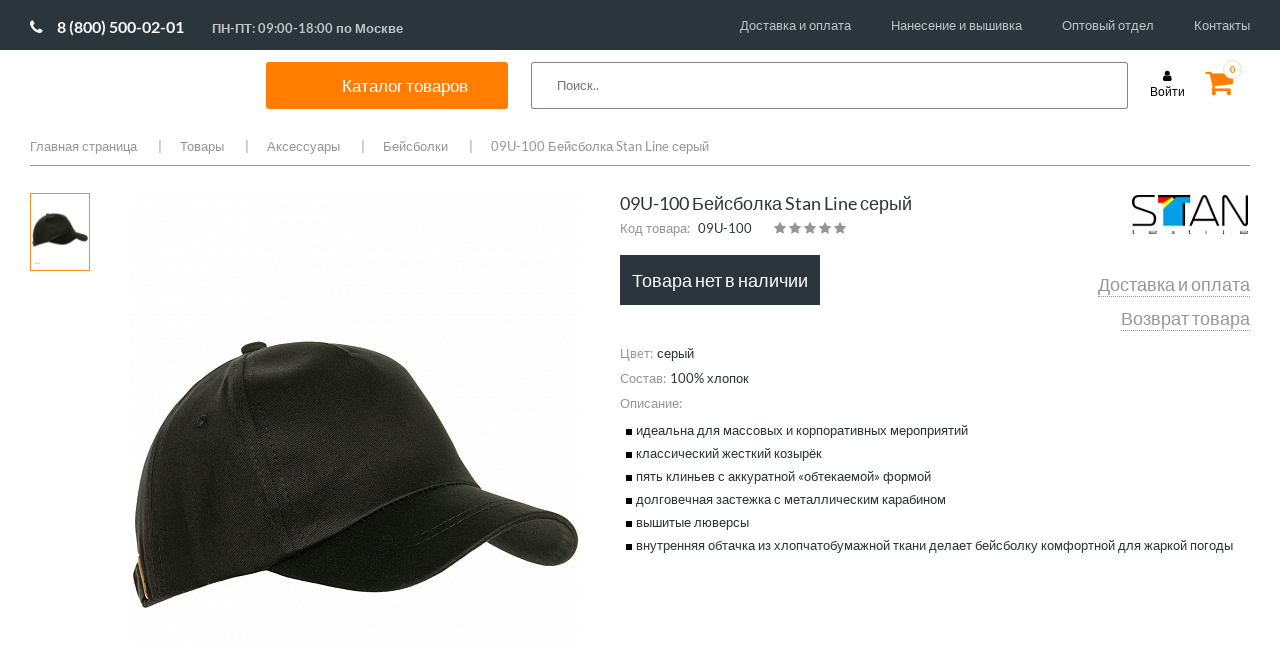

--- FILE ---
content_type: text/html; charset=UTF-8
request_url: https://www.sportmania.shop/catalog/goods/100014742/
body_size: 40445
content:

<!DOCTYPE HTML>
<html lang="en">
<head>
    <script data-skip-moving="true">var lazyJSHandlers=[],lazyJSHandled=!1;function lazyJSHandler(){lazyJSHandled||setTimeout(function(){lazyJSHandlers.forEach(function(e){try{e()}catch(e){}})},500),lazyJSHandled=!0,window.removeEventListener("scroll",lazyJSHandler),window.removeEventListener("click",lazyJSHandler),window.removeEventListener("mousemove",lazyJSHandler)}window.addEventListener("scroll",lazyJSHandler),window.addEventListener("click",lazyJSHandler),window.addEventListener("mousemove",lazyJSHandler);</script>
    <meta charset="utf-8">
    <meta name="viewport" content="width=device-width">
    <title>09U-100 Бейсболка Stan Line серый  цвет серый </title>
    <link rel="shortcut icon" type="image/png" href="/upload/favicon.png" />
    <!-- Fonts -->
    <link href="https://fonts.googleapis.com/css?family=Lato:300,400,700&amp;subset=cyrillic&display=swap" rel="stylesheet">

    <!-- CSS -->
            <style>@charset "UTF-8";@font-face{font-family:Lato;font-style:normal;font-weight:300;src:local('Lato Light'),local('Lato-Light'),url(https://fonts.gstatic.com/s/lato/v16/S6u9w4BMUTPHh7USSwiPHA.ttf) format('truetype')}@font-face{font-family:Lato;font-style:normal;font-weight:400;src:local('Lato Regular'),local('Lato-Regular'),url(https://fonts.gstatic.com/s/lato/v16/S6uyw4BMUTPHjx4wWw.ttf) format('truetype')}@font-face{font-family:Lato;font-style:normal;font-weight:700;src:local('Lato Bold'),local('Lato-Bold'),url(https://fonts.gstatic.com/s/lato/v16/S6u9w4BMUTPHh6UVSwiPHA.ttf) format('truetype')}@font-face{font-family:FontAwesome;src:url(bitrix/templates/mwi/fonts/fontawesome-webfont.eot?v=4.7.0);src:url(bitrix/templates/mwi/fonts/fontawesome-webfont.eot?#iefix&v=4.7.0) format("embedded-opentype"),url(bitrix/templates/mwi/fonts/fontawesome-webfont.woff2?v=4.7.0) format("woff2"),url(bitrix/templates/mwi/fonts/fontawesome-webfont.woff?v=4.7.0) format("woff"),url(bitrix/templates/mwi/fonts/fontawesome-webfont.ttf?v=4.7.0) format("truetype"),url(bitrix/templates/mwi/fonts/fontawesome-webfont.svg?v=4.7.0#fontawesomeregular) format("svg");font-weight:400;font-style:normal}.fa{display:inline-block;font:normal normal normal 14px/1 FontAwesome;font-size:inherit;text-rendering:auto;-webkit-font-smoothing:antialiased;-moz-osx-font-smoothing:grayscale}.fa-star:before{content:""}.fa-user:before{content:""}.fa-shopping-cart:before{content:""}.fa-phone:before{content:""}.fa-twitter:before{content:""}.fa-facebook:before{content:""}.fa-envelope:before{content:""}.fa-instagram:before{content:""}.fa-vk:before{content:""}.cols-container .holder:after,.comment-rating:after,.copy-wrap:after,.drop-cols .wrap:after,.footer-box .wrap:after,.footer-box:after,.head-box .holder:after,.head-box:after,.nav .drop:after,.nav>ul:after,.social-list:after,.top-line:after{content:" ";display:block;clear:both}.bottom-nav,.drop-cols .col,.footer-nav,.nav>ul,.payment,.social-list,.top-nav{margin:0;padding:0;list-style:none}html{box-sizing:border-box;height:100%}*,:after,:before{box-sizing:border-box}body{margin:0;color:#2c353b;background:#fff;font:13px/1.3846 Lato,sans-serif;min-width:1000px;overflow-y:scroll;-webkit-text-size-adjust:100%;-ms-text-size-adjust:none;height:100%}*{max-height:1000000px}footer,header,nav{display:block}img{border-style:none}a{text-decoration:none;color:#000;outline:0}input,textarea{font:100% Lato,sans-serif;color:#3f4850;vertical-align:middle}form{margin:0;padding:0;border-style:none}input::-moz-focus-inner{border:0;padding:0;outline:0}html input[type=button],input[type=submit]{-webkit-appearance:button}textarea{overflow:auto;resize:vertical;vertical-align:top}input[type=radio]{padding:0}h3{font-family:Lato,sans-serif;line-height:1.2em;margin:0 0 1.2em}h3{margin:0 0 18px}p{margin:0 0 1.2em;line-height:1.6em}.container{margin-right:auto;margin-left:auto;padding-left:10px;padding-right:10px}.container:after,.container:before{content:" ";display:table}.container:after{clear:both}@media (min-width:768px){.container{width:758px}}@media (min-width:1000px){.container{width:1000px}}@media (min-width:1240px){.container{width:1240px}}@-ms-viewport{width:device-width}.page{overflow:hidden;position:relative;min-height:100%;padding-bottom:260px}.container{max-width:1240px;position:relative;margin:0 auto;width:auto!important}.top-line{padding:10px 0 0;height:70px}.logo{float:left;background:url([data-uri]) no-repeat;width:185px;margin:0 40px 0 0}.logo a{display:block;height:48px;text-indent:-9999px;overflow:hidden}@media all and (max-width:1149px){.logo{margin:0 18px 0 0}}.phone-wrap{float:left;padding:10px 39px 0 0}.phone-wrap .phone{display:block;font-size:14.5px;margin:0 0 3px}.phone-wrap .phone .fa{font-size:14px;color:#2c353b;margin:0 6px 0 0}.phone-wrap .schedule{font-size:10px;display:block;text-align:center}@media all and (max-width:1149px){.phone-wrap{padding:10px 15px 0 0}}.top-nav{float:left}.top-nav li{float:left;margin-left:30px}.top-nav li:first-child{margin-left:0}.top-nav a{line-height:47px;font-size:12.5px}@media all and (max-width:1149px){.top-nav li{margin-left:13px}}.cart{float:right;padding:10px 9px 0 0;margin:0 0 0 20px;position:relative}.cart .fa{font-size:30px;line-height:25px}.cart.cart-full .fa{color:#ff7e00}.cart .number{position:absolute;top:0;right:0;border:1px solid #eddfd0;border-radius:50%;width:19px;height:19px;font-size:9px;line-height:17px;color:#ff7e00;font-weight:700;text-align:center;background:#fff}.login{font-size:12px;margin:10px 0 0;float:right;text-align:center}.login .fa{display:block;margin:0 0 2px}.login .text{display:block}.head-box{background:#2c353b;margin:0 -9999px;padding:0 9999px}.head-box .holder{position:relative;padding:10px 0;z-index:15}.nav{float:left}.nav>ul>li{float:left;margin-left:28px;margin-bottom:-10px}.nav>ul>li:first-child{margin-left:0}.nav>ul>li>a{font-size:14.5px;color:#fff;display:block;line-height:30px;padding-bottom:10px}.nav .drop{position:absolute;top:100%;left:-30px;right:-30px;padding:24px 30px 20px 30px;background:#fff;display:none}.nav .image{float:right;margin-top:3px;margin-left:-40px;text-align:center}.nav .image img{display:block}.nav .image span{font-size:18px;color:#ff7f00}.nav .image .under{font-size:13px;color:#000}.drop-cols{overflow:hidden}.drop-cols .col-holder{width:25%;float:left}.drop-cols .col-holder-20{width:20%;float:left}.drop-cols .col-title{display:block;font-size:14px;font-weight:600;line-height:16px;margin:0 0 18px}.drop-cols .col-title-2{display:block;font-size:14px;font-weight:600;line-height:16px;margin:38px 0 18px}.drop-cols .col{float:left;padding-right:20px;line-height:15px}.drop-cols .col li{margin:0 0 14px}.drop-cols .col li:last-child{margin-bottom:0}.drop-cols .col a{font-size:13px;display:block}.search-form{float:right;position:relative;z-index:5}.search-form .text{position:absolute;top:0;right:0;width:270px;height:30px;background:#fff;padding:0 10px;border:0}@media all and (max-width:1149px){.search-form .text{width:70px}}.promo-slider{position:relative;margin:0 0 60px!important}.promo-slider img{width:100%;height:auto;display:block}.promo-slider>div{display:none}.promo-slider>div:first-child{display:block}.promo-slider .slide-info{position:absolute;top:0;left:50%;width:1740px;margin-left:-860px;z-index:4;height:100%}.promo-slider .slide-info:before{height:100%;width:0;display:inline-block;vertical-align:middle;content:''}.promo-slider .slide-info .holder{display:inline-block;vertical-align:middle}.promo-slider .slide-info .holder>:last-child{margin:0}.promo-slider .slide-info .title{font-size:37px;display:block;color:#fff;text-transform:uppercase;margin:0 0 35px}@media all and (max-width:1739px){.promo-slider .slide-info{left:55px;right:10px;width:auto;margin:0}}.btn-transparent{display:block;border:2px solid #fff;color:#fff;text-align:center;width:200px;height:50px;margin:0 0 30px;font-size:19px;line-height:46px}.cols-container{max-width:1740px;padding:0 10px;margin:0 auto}.cols-container .holder{margin:0 -30px 60px}.cols-container .col-6{width:50%;padding:0 30px;position:relative;float:left}.cols-container img{display:block;width:100%;height:auto}.cols-container .btn-transparent{position:absolute;top:50%;left:50%;margin:-25px 0 0 -100px;opacity:0}.cols-container .promo-item{display:block}.cols-container .promo-item .image{background:#2c353b;overflow:hidden}.cols-container .promo-item .image img{transform:scale(1)}.cols-container .col-4{width:33.3333333%;float:left;padding:0 30px}.cols-container .title{font-size:19px;text-align:center;margin-top:30px;display:block;color:#2c353b}.title-wrap{margin:0 -10px 60px;padding:20px;border-top:1px dashed #969696;border-bottom:1px dashed #969696;text-align:center}.title-wrap h3{font-size:25px;line-height:38px;font-weight:400;margin:0}.partners-slider{position:relative;padding:0 45px;margin:0 0 80px}.partners-slider img{display:block;width:100%;height:auto;max-width:100%}.footer{overflow:hidden;position:relative;height:260px;margin-top:-260px;z-index:5}.footer-box{background:#2d353b;margin:0 -9999px;padding:34px 9999px 42px}.footer-box .service-col{float:left;width:31%;padding:0 2% 0 0}.footer-box .info-col{float:left;width:27%;padding:0 3% 0 0}.footer-box .contacts-col{float:left;width:19%;padding:0 2% 0 0}.footer-box .social-col{float:right;width:23%}.footer-box .col-title{display:block;font-size:14.5px;margin:0 0 20px;color:#ff7e00}.footer-box .wrap{margin:0 -15px 0 0}.footer-box .col{width:50%;padding:0 15px 0 0;float:left}.footer-box .phone-wrap{color:#fff;margin:0 0 15px;float:none}.footer-box .phone-wrap .phone{color:#fff}.footer-box .phone-wrap .phone .fa-phone{color:#fff}.footer-box .email{color:#fff;font-size:12.5px;display:block}.footer-box .email .fa{margin:0 6px 0 0}.social-list{margin:0 0 15px}.social-list li{float:left;margin-left:8px;width:30px;height:30px}.social-list li:first-child{margin:0}.social-list a{display:block;width:30px;height:30px;color:#fff;background:#bcbcbc;font-size:17px;text-align:center;line-height:30px}.yandex-review{display:block;text-align:center;color:#fff;background:#bcbcbc;font-size:12.5px;height:30px;line-height:30px}.footer-nav li{margin:0 0 13px}.footer-nav a{color:#fff;font-size:12.5px}.copy-wrap{padding:10px 0}.copy-wrap .copy{float:left;line-height:30px;font-size:12px;margin:0 38px 0 0}.copy-wrap .copy span{color:#ff7e00}.payment{float:right}.payment li{float:left;margin-left:20px}.payment li:first-child{margin-left:0}.bottom-nav{float:left}.bottom-nav li{margin:0 21px 0 0;line-height:30px;float:left}.bottom-nav li:before{content:'|';color:#959a9d;margin:0 17px 0 0}.modal-window{display:none;background:#fff;width:300px;max-width:100%;padding:17px 20px 20px}.modal-window.modal-window-large{width:560px}.modal-window .box-title{display:block;text-align:center;font-size:24px;margin:0 0 29px}.modal-form .text{width:100%;height:30px;border:1px solid #969696;padding:0 10px;margin:0 0 20px;background:0 0}.modal-form textarea.text{overflow:auto;resize:none;height:80px;margin:0 0 30px;padding:10px}.modal-form>:last-child{margin-bottom:0}.modal-form .submit{height:50px;display:block;width:100%;max-width:100%;background:#2c353b;color:#fff;font-size:18px;border:1px solid #2c353b}.modal-form .submit.submit-small{width:260px}.modal-form .submit-wrap{padding:10px 0 0;margin:0 0 25px}.modal-form .forgot{display:block;color:#000;margin:0 0 25px;font-size:12px}.modal-form .reg-link{border-top:1px dotted #9d9d9d;border-bottom:1px dotted #9d9d9d;font-size:12px;display:block;line-height:49px;text-align:center}.modal-form .alert-text{margin:0 0 12px;display:block;color:#ff7e00;font-size:12px}.modal-form .note-box{border-top:1px dotted #9d9d9d;border-bottom:1px dotted #9d9d9d;padding:15px 0}.modal-form .note-box p{margin:0 0 12px}.modal-form .note-box p:last-child{margin:0}.comment-rating{margin:0 0 19px}.comment-rating .label{float:left;font-size:12px;line-height:18px;color:#969696;margin:0 20px 0 0}.star-rating{font-size:0;display:inline-block;margin:0 19px 0 0}.star-rating__wrap{display:inline-block;font-size:17px}.star-rating__wrap:after{content:"";display:table;clear:both}.star-rating__ico{float:right;width:17px;height:17px;padding-right:1px;color:#969696}.star-rating__ico:last-child{padding-left:0}.star-rating__input{display:none}.mobile-catalog-menu{display:none}.menu__icon{display:none;width:25px;height:20px;position:absolute;left:20px;top:17px}.menu__icon span{display:block;position:absolute;height:2px;width:100%;background:#333;border-radius:9px;opacity:1;left:0;transform:rotate(0)}.moblie-menu{display:none}.menu__icon span:nth-child(1){top:0}.menu__icon span:nth-child(2),.menu__icon span:nth-child(3){top:10px}.menu__icon span:nth-child(4){top:20px}@media (max-width:999px){body{min-width:auto}.menu__icon{display:inline-block}}@media (max-width:999px){.moblie-menu{width:85%;background:#fff;position:absolute;z-index:100;left:0;top:0;padding:30px 20px}.moblie-menu .nav{float:none;margin-top:20px}.moblie-menu .nav>ul>li{float:none;margin-left:0;margin-top:15px}.moblie-menu .nav>ul>li>a{display:block;color:#000;font-weight:700;font-size:18px}.moblie-menu .nav>ul>li>a:after{content:url([data-uri]);right:25px;position:absolute}.moblie-menu .top-nav{float:none;margin-top:20px;border-top:1px solid #e1e1e1;padding-top:10px}.moblie-menu .top-nav li{margin-left:0;float:none}.moblie-menu .top-nav li a{font-size:16px;line-height:35px}.moblie-menu .nav .drop{position:relative;padding:0;left:0;right:0}.moblie-menu .close-button{position:absolute;top:25px}.moblie-menu .drop-cols .col-holder,.moblie-menu .drop-cols .col-holder-20{width:100%;float:none}.moblie-menu .drop-cols>div>.col-title,.moblie-menu .drop-cols>div>a>.col-title{margin:20px 0 15px 50px}.moblie-menu .drop-cols>div>div>ul>.col-title,.moblie-menu .drop-cols>div>div>ul>a>.col-title{margin:20px 0 15px 0}.moblie-menu .drop-cols .col-title{font-size:16px;font-weight:700}.moblie-menu .drop-cols ul.col{margin-left:50px;float:none}.moblie-menu .drop-cols br{display:none}.moblie-menu .drop-cols ul.col a{font-size:16px}.moblie-menu .nav>ul>li .drop{position:relative}.moblie-menu .nav>ul>li .drop .image{display:none}.header .top-line .phone-wrap{display:none}.header .top-line .logo{float:none;margin:0 auto;display:block}.header .top-line .top-nav{display:none}.header .head-box{background:0 0}.header .head-box nav.nav{display:none}.header .head-box .search-form{float:none}.header .head-box .search-form .text{position:relative;width:100%;border:1px solid #e1e1e1}.header .top-line .bx-basket .login{position:absolute;top:10px;right:75px}.header .top-line .bx-basket .cart{position:absolute;right:20px;top:10px}.promo-slider{margin:0 0 30px!important}.promo-slider .slide-info{display:none}.cols-container .holder .col-6{width:100%;padding:0;margin-bottom:10px}.cols-container .holder{margin:0 -30px 10px}.cols-container .title-wrap{margin:0 -10px 20px}.cols-container .holder .col-4{width:100%;margin-bottom:25px}.cols-container .holder .col-4 .promo-item .title{margin-top:10px}.partners-slider{padding:0}.footer-box .social-col{float:left;width:50%;order:1;margin-bottom:30px}.footer-box .contacts-col{float:left;width:50%;order:2}.footer-box .contacts-col .phone-wrap .schedule{text-align:left;font-size:14.5px;margin-left:17px}.footer-box .service-col{float:right;width:50%;order:3}.footer-box .info-col{float:right;width:50%;order:4}.footer,.footer .footer-box{height:auto;vertical-align:top}.footer .copy-wrap .copy{width:50%;line-height:18px;margin:0;padding-right:15px}.footer .copy-wrap .payment{width:50%}.footer .copy-wrap .payment li{width:calc(25% - 10px);margin-left:10px;line-height:40px;height:40px}.footer .copy-wrap .payment li:first-child{margin-left:0;width:25%}.footer .copy-wrap .payment li img{width:100%!important;height:auto!important;vertical-align:middle;max-width:60px}.footer .copy-wrap .bottom-nav{padding-left:12px;width:100%}.footer .copy-wrap .bottom-nav li{width:50%;margin:0}.footer .copy-wrap .bottom-nav li::before{content:'';margin:0}.mobile-catalog-menu{display:block;margin-bottom:30px}.mobile-catalog-menu nav{float:none}.mobile-catalog-menu nav ul{font-size:0}.mobile-catalog-menu nav ul li{display:inline-block;width:calc(50% - 28px);margin-left:28px!important;height:60px;vertical-align:top}.mobile-catalog-menu nav ul li a{color:#000;font-size:18px;font-weight:700;line-height:18px}}@media (min-width:768px) and (max-width:999px){.header .top-line .logo{margin:0 auto 0 10%}.header .head-box .search-form .text{position:absolute;width:40%;border:1px solid #e1e1e1;top:-65px;right:130px}}@media (max-width:767px){.footer,.footer .footer-box{height:auto;display:flex;flex-direction:column}.footer .container{width:100%!important}.footer-box .contacts-col,.footer-box .info-col,.footer-box .service-col{width:100%}.footer-box .social-col{width:75%}.footer-box .contacts-col,.footer-box .service-col{margin-bottom:30px}}@media (max-width:450px){.header .top-line .logo{margin:0 auto 0 20%;width:40%;background-size:100%;background-position:center}}.logo{width:188px}.promo-slider .slide-info{width:263px}</style>
        <link rel="stylesheet" href="/bitrix/templates/mwi/css/font-awesome.css" media="print" onload="this.media='all'; this.onload=null;">
        <link rel="stylesheet" href="/bitrix/templates/mwi/css/all.css" media="print" onload="this.media='all'; this.onload=null;">
        <link rel="stylesheet" href="/bitrix/templates/mwi/css/jquery.fancybox.css" media="print" onload="this.media='all'; this.onload=null;">
        <link rel="stylesheet" href="/bitrix/templates/mwi/js/xzoom.css" media="print" onload="this.media='all'; this.onload=null;">
        <link rel="stylesheet" href="/bitrix/templates/mwi/js/magnific-popup.css" media="print" onload="this.media='all'; this.onload=null;">
            <meta http-equiv="Content-Type" content="text/html; charset=UTF-8" />
<meta name="robots" content="index, follow" />
<meta name="keywords" content="СпортМания, 09U-100 Бейсболка Stan Line серый, серый,  " />
<meta name="description" content="09U-100 Бейсболка Stan Line серый серый цвет купить по выгодной цене в интернет магазине СпортМания. Акции, скидки, отзывы. Доставка по России и самовывоз." />
<link rel="canonical" href="/catalog/goods/100014742/" />
<script data-skip-moving="true">(function(w, d, n) {var cl = "bx-core";var ht = d.documentElement;var htc = ht ? ht.className : undefined;if (htc === undefined || htc.indexOf(cl) !== -1){return;}var ua = n.userAgent;if (/(iPad;)|(iPhone;)/i.test(ua)){cl += " bx-ios";}else if (/Windows/i.test(ua)){cl += ' bx-win';}else if (/Macintosh/i.test(ua)){cl += " bx-mac";}else if (/Linux/i.test(ua) && !/Android/i.test(ua)){cl += " bx-linux";}else if (/Android/i.test(ua)){cl += " bx-android";}cl += (/(ipad|iphone|android|mobile|touch)/i.test(ua) ? " bx-touch" : " bx-no-touch");cl += w.devicePixelRatio && w.devicePixelRatio >= 2? " bx-retina": " bx-no-retina";if (/AppleWebKit/.test(ua)){cl += " bx-chrome";}else if (/Opera/.test(ua)){cl += " bx-opera";}else if (/Firefox/.test(ua)){cl += " bx-firefox";}ht.className = htc ? htc + " " + cl : cl;})(window, document, navigator);</script>


<link href="/bitrix/cache/css/s1/mwi/page_c97e95fe071ca74d4f4dce106db4ab6f/page_c97e95fe071ca74d4f4dce106db4ab6f_v1.css?17543226474142" type="text/css"  rel="stylesheet" />
<link href="/bitrix/cache/css/s1/mwi/template_ab10f7853c791503947b4e4860ee7e86/template_ab10f7853c791503947b4e4860ee7e86_v1.css?175432264751110" type="text/css"  data-template-style="true" rel="stylesheet" />







    <!-- JS -->
        
</head>
<body>

<div id="panel"></div>
<div class="page">
    <div class="container">
        <!-- header -->
        <header class="header">
            <div class="top-line">

                <div class="phone-wrap">
                    <a href="tel:88005000201" class="phone phone-new"><span class="fa fa-phone fa-phone-new"></span>8 (800) 500-02-01</a> <span class="schedule schedule-new">ПН-ПТ: 09:00-18:00 по Москве</span>                </div>
                



<ul class="top-nav">

			<li><a href="/delivery/">Доставка и оплата</a></li>
		
			<li><a href="/personalization/">Нанесение и вышивка</a></li>
		
			<li><a href="/team-equipment/">Оптовый отдел</a></li>
		
			<li><a href="/contacts/">Контакты</a></li>
		

</ul>

            </div>
            <div class="head-box">
                <div class="holder">
                    <div class="menu__icon">
                        <span></span>
                        <span></span>
                        <span></span>
                        <span></span>
                    </div>
                    <span class="logo"
                      style="background: url('/images/g70.svg' ) no-repeat;">                         	                        <a href="/">SportMania</a></span>						</span>
                    

    <nav class="nav">
        <ul>
                                            <li class="spisok"><div class="catal"><span>Каталог товаров</span></div>
                    <div class="drop">
                                                    <span class="a_drop_level2 first_punkt" >Одежда</span>
                            <div class="drop_level2_none">
                                <div class="drop-cols">
	<div class="col-holder">
 <a href="/catalog/goods/odezhda/filter/pol-is-muzhchiny/apply/"><span class="col-title">Мужская одежда</span></a>
        <div class="wrap">
            <ul class="col">
                <li><a href="/catalog/goods/odezhda/bridzhi/filter/pol-is-muzhchiny/apply/">Бриджи</a></li>
                <li><a href="/catalog/goods/odezhda/bryuki/filter/pol-is-muzhchiny/apply/">Брюки</a></li>
                <li><a href="/catalog/goods/odezhda/vetrovki/filter/pol-is-muzhchiny/apply/">Ветровки</a></li>
                <li><a href="/catalog/goods/odezhda/dzhempery/filter/pol-is-muzhchiny/apply/">Джемперы</a></li>
                <li><a href="/catalog/goods/odezhda/zhilety/filter/pol-is-muzhchiny/apply/">Жилеты</a></li>
                <li><a href="/catalog/goods/odezhda/kurtki/filter/pol-is-muzhchiny/apply/">Куртки</a></li>
                <li><a href="/catalog/goods/odezhda/longslivy/filter/pol-is-muzhchiny/apply/">Лонгсливы</a></li>
                <li><a href="/catalog/goods/odezhda/mayki/filter/pol-is-muzhchiny/apply/">Майки</a></li>
                <li><a href="/catalog/goods/odezhda/olimpiyki/filter/pol-is-muzhchiny/apply/">Олимпийки</a></li>
                <li><a href="/catalog/goods/odezhda/polo/filter/pol-is-muzhchiny/apply/">Поло</a></li>
                <li><a href="/catalog/goods/odezhda/sportivnye_kostyumy/filter/pol-is-muzhchiny/apply/">Спортивные костюмы</a></li>
                <li><a href="/catalog/goods/odezhda/tolstovki/filter/pol-is-muzhchiny/apply/">Толстовки</a></li>
                <li><a href="/catalog/goods/odezhda/futbolki/filter/pol-is-muzhchiny/apply/">Футболки</a></li>
                <li><a href="/catalog/goods/odezhda/shorty/filter/pol-is-muzhchiny/apply/">Шорты</a></li>
            </ul>
        </div>
</div>
    <div class="col-holder">
        <a href="/catalog/goods/odezhda/filter/pol-is-zhenshchiny/apply/"><span class="col-title">Женская одежда</span></a>
        <div class="wrap">
            <ul class="col">
                <li><a href="/catalog/goods/odezhda/bridzhi/filter/filter/pol-is-zhenshchiny/apply/">Бриджи</a></li>
                <li><a href="/catalog/goods/odezhda/bryuki/filter/filter/pol-is-zhenshchiny/apply/">Брюки</a></li>
                <li><a href="/catalog/goods/odezhda/vetrovki/filter/pol-is-zhenshchiny/apply/">Ветровки</a></li>
                <li><a href="/catalog/goods/odezhda/dzhempery/filter/pol-is-zhenshchiny/apply/">Джемперы</a></li>
                <li><a href="/catalog/goods/odezhda/zhilety/filter/pol-is-zhenshchiny/apply/">Жилеты</a></li>
                <li><a href="/catalog/goods/odezhda/kurtki/filter/pol-is-zhenshchiny/apply/">Куртки</a></li>
                <li><a href="/catalog/goods/odezhda/longslivy/filter/pol-is-zhenshchiny/apply/">Лонгсливы</a></li>
                <li><a href="/catalog/goods/odezhda/mayki/filter/pol-is-zhenshchiny/apply/">Майки</a></li>
                <li><a href="/catalog/goods/odezhda/olimpiyki/filter/pol-is-zhenshchiny/apply/">Олимпийки</a></li>
                <li><a href="/catalog/goods/odezhda/polo/filter/pol-is-zhenshchiny/apply/">Поло</a></li>
                <li><a href="/catalog/goods/odezhda/sportivnye_kostyumy/filter/pol-is-zhenshchiny/apply/">Спортивные костюмы</a></li>
                <li><a href="/catalog/goods/odezhda/tolstovki/filter/pol-is-zhenshchiny/apply/">Толстовки</a></li>
                <li><a href="/catalog/goods/odezhda/topy/filter/pol-is-zhenshchiny/apply/">Топы</a></li>
                <li><a href="/catalog/goods/odezhda/futbolki/filter/pol-is-zhenshchiny/apply/">Футболки</a></li>
                <li><a href="/catalog/goods/odezhda/shorty/filter/pol-is-zhenshchiny/apply/">Шорты</a></li>
                <li><a href="/catalog/goods/odezhda/yubki_i_platya/filter/pol-is-zhenshchiny/apply/">Юбки и платья</a></li>
            </ul>
        </div>
    </div>
    <div class="col-holder">
        <a href="/catalog/goods/odezhda/filter/pol-is-children/apply/"><span class="col-title">Детская одежда</span></a>
        <div class="wrap">
            <ul class="col">
                <li><a href="/catalog/goods/odezhda/bridzhi/filter/pol-is-children/apply/">Бриджи</a></li>
                <li><a href="/catalog/goods/odezhda/bryuki/filter/pol-is-children/apply/">Брюки</a></li>
                <li><a href="/catalog/goods/odezhda/vetrovki/filter/pol-is-children/apply/">Ветровки</a></li>
                <li><a href="/catalog/goods/odezhda/dzhempery/filter/pol-is-children/apply/">Джемперы</a></li>
                <li><a href="/catalog/goods/odezhda/zhilety/filter/pol-is-children/apply/">Жилеты</a></li>
                <li><a href="/catalog/goods/odezhda/kurtki/filter/pol-is-children/apply/">Куртки</a></li>
                <li><a href="/catalog/goods/odezhda/longslivy/filter/pol-is-children/apply/">Лонгсливы</a></li>
                <li><a href="/catalog/goods/odezhda/mayki/filter/pol-is-children/apply/">Майки</a></li>
                <li><a href="/catalog/goods/odezhda/olimpiyki/filter/pol-is-children/apply/">Олимпийки</a></li>
                <li><a href="/catalog/goods/odezhda/polo/filter/pol-is-children/apply/">Поло</a></li>
                <li><a href="/catalog/goods/odezhda/sportivnye_kostyumy/filter/pol-is-children/apply/">Спортивные костюмы</a></li>
                <li><a href="/catalog/goods/odezhda/tolstovki/filter/pol-is-children/apply/">Толстовки</a></li>
            <!--    <li><a href="/catalog/goods/odezhda/topy/filter/pol-is-children/apply/">Топы</a></li> -->
                <li><a href="/catalog/goods/odezhda/futbolki/filter/pol-is-children/apply/">Футболки</a></li>
                <li><a href="/catalog/goods/odezhda/shorty/filter/pol-is-children/apply/">Шорты</a></li>
             <!--   <li><a href="/catalog/goods/odezhda/yubki_i_platya/filter/pol-is-children/apply/">Юбки и платья</a></li> -->

        </div>
    </div>
</div>

 <br>                            </div>
                                                    <span class="a_drop_level2 " >Обувь</span>
                            <div class="drop_level2_none">
                                <div class="drop-cols">
<div class="col-holder">
<span class="col-title"><a href="/catalog/goods/obuv/filter/pol-is-muzhchiny/apply/">Мужская обувь</a></span>
		<div class="wrap">
			<ul class="col">
		            <li><a href="/catalog/goods/obuv/botinki/filter/pol-is-muzhchiny/apply/">Зимняя обувь</a></li>
 			    <li><a href="/catalog/goods/obuv/kedy/filter/pol-is-muzhchiny/apply/">Кеды</a></li>
			    <li><a href="/catalog/goods/obuv/krossovki/filter/pol-is-muzhchiny/apply/">Кроссовки</a></li>
		            <li><a href="/catalog/goods/obuv/slantsy/filter/pol-is-muzhchiny/apply/">Сланцы и сандалии</a></li>   
  			    <li><a href="/catalog/goods/obuv/outdoor/filter/pol-is-muzhchiny/apply/">Треккинговая обувь</a></li>
</ul>
		</div>
	</div>
	<div class="col-holder">
 <span class="col-title"><a href="/catalog/goods/obuv/filter/pol-is-zhenshchiny/apply/">Женская обувь</a></span>
		<div class="wrap">
			<ul class="col">			                
				<li><a href="/catalog/goods/obuv/botinki/filter/pol-is-zhenshchiny/apply/">Зимняя обувь</a></li>
                                <li><a href="/catalog/goods/obuv/kedy/filter/pol-is-zhenshchiny/apply/">Кеды</a></li>
  				<li><a href="/catalog/goods/obuv/krossovki/filter/pol-is-zhenshchiny/apply/">Кроссовки</a></li>  
		                <li><a href="/catalog/goods/obuv/slantsy/filter/pol-is-zhenshchiny/apply/">Сланцы и сандалии</a></li>   
  			        <li><a href="/catalog/goods/obuv/outdoor/filter/pol-is-zhenshchiny/apply/">Треккинговая обувь</a></li>
</ul>
		</div>
	</div>
	<div class="col-holder">
 <span class="col-title"><a href="/catalog/goods/obuv/filter/pol-is-children/apply/">Детская обувь</a></span>
		<div class="wrap">
			<ul class="col">
				<li><a href="/catalog/goods/obuv/botinki/filter/pol-is-children/apply/">Зимняя обувь</a></li>
                                <li><a href="/catalog/goods/obuv/kedy/filter/pol-is-children/apply/">Кеды</a></li>
  				<li><a href="/catalog/goods/obuv/krossovki/filter/pol-is-children/apply/">Кроссовки</a></li>  
		                <li><a href="/catalog/goods/obuv/slantsy/filter/pol-is-children/apply/">Сланцы и сандалии</a></li>   
  			        <li><a href="/catalog/goods/obuv/outdoor/filter/pol-is-children/apply/">Треккинговая обувь</a></li>
</ul>
		</div>
	</div>
	<div class="col-holder">
<span class="col-title">Специализированная обувь</span>
		<div class="wrap">
			<ul class="col">
  		        <li><a href="/catalog/goods/basketball/basketbolnye_krossovki/">Баскетбольные кроссовки</a></li>
  		        <li><a href="/catalog/goods/voleyball/voleybolnye_krossovki/">Волейбольные кроссовки</a></li>
  		        <li><a href="/catalog/goods/obuv/legkoatleticheskie_shipovki/">Легкоатлетические шиповки</a></li>
  		        <li><a href="/catalog/goods/football/butsy/">Футбольные бутсы</a></li>
  		        <li><a href="/catalog/goods/football/shipovki/">Футбольные шиповки</a></li>
  		        <li><a href="/catalog/goods/football/futzalki/">Футзалки</a></li>
</ul>
		</div>
	</div>

</div><br>                            </div>
                                                    <span class="a_drop_level2 " >Аксессуары</span>
                            <div class="drop_level2_none">
                                <div class="drop-cols">
	<div class="col-holder">
 <a href="/catalog/goods/aksessuary/"><span class="col-title">Аксессуары</span></a>
		<div class="wrap">
			<ul class="col">
				<li><a href="/catalog/goods/aksessuary/butylki_dlya_vody/">Бутылки для воды</a></li>
				<li><a href="/catalog/goods/aksessuary/napulsniki/">Напульсники</a></li>
				<li><a href="/catalog/goods/aksessuary/nizhnee_bele/">Нижнее белье</a></li>
				<li><a href="/catalog/goods/aksessuary/noski/">Носки и гольфы</a></li>
				<li><a href="/catalog/goods/aksessuary/ochki_solntsezashchitnye/">Очки солнцезащитные</a></li>
				<li><a href="/catalog/goods/aksessuary/perchatki/">Перчатки и варежки</a></li>
                                <li><a href="/catalog/goods/aksessuary/polotentsa/">Полотенца</a></li>
				<li><a href="/catalog/goods/aksessuary/remni/">Ремни</a></li>
				<li><a href="/catalog/goods/aksessuary/chekhly_dlya_telefonov/">Чехлы для телефонов</a></li>
				<li><a href="/catalog/goods/aksessuary/sheykery/">Шейкеры</a></li>
                        </ul>
		</div>
	</div>
	<div class="col-holder">
 <span class="col-title">Головные уборы</span>
		<div class="wrap">
			<ul class="col">
				<li><a href="/catalog/goods/aksessuary/balaklavy/">Балаклавы</a></li>
				<li><a href="/catalog/goods/aksessuary/beysbolki/">Бейсболки</a></li>
                                <li><a href="/catalog/goods/aksessuary/kozyrki/ ">Козырьки</a></li>
				<li><a href="/catalog/goods/aksessuary/panamy/">Панамы</a></li>
				<li><a href="/catalog/goods/aksessuary/povyazki_na_golovu/">Повязки на голову</a></li>
				<li><a href="/catalog/goods/aksessuary/shapki/">Шапки</a></li>                 
				<li><a href="/catalog/goods/aksessuary/sharfy_i_snudy/">Шарфы и снуды </a></li>
                       </ul>
		</div>
	</div>
	<div class="col-holder">
  <span class="col-title">Рюкзаки и сумки</span>
		<div class="wrap">
			<ul class="col">
				<li><a href="/catalog/goods/aksessuary/portfeli/">Портфели</a></li>
				<li><a href="/catalog/goods/aksessuary/ryukzaki/">Рюкзаки</a></li>	
	                        <li><a href="/catalog/goods/aksessuary/ryukzaki_meshki/">Рюкзаки-мешки</a></li>
				<li><a href="/catalog/goods/aksessuary/sumki_dlya_aksessuarov/">Сумки для аксессуаров</a></li>
				<li><a href="/catalog/goods/aksessuary/sumki/">Сумки спортивные</a></li>
				<li><a href="/catalog/goods/aksessuary/sumki_na_kolesakh/">Чемоданы и сумки на колесах</a></li>

		</ul>
		</div>
	</div>

	<div class="col-holder">
<a href="/catalog/goods/meditsina/"> <span class="col-title">Спортивная медицина</span></a>
		<div class="wrap">
			<ul class="col">
				<li><a href="/catalog/goods/meditsina/bandazhi_i_supporty/">Бандажи и суппорты</a></li>
				<li><a href="/catalog/goods/meditsina/binty/">Бинты</a></li>
				<li><a href="/catalog/goods/meditsina/zamorozka/">Заморозка</a></li>
				<li><a href="/catalog/goods/meditsina/krasota_i_ukhod/">Красота и уход</a></li>
	                        <li><a href="/catalog/goods/meditsina/kinezio_teypy/">Тейпы кинезиологические</a></li>
	                        <li><a href="/catalog/goods/meditsina/sportivnye_teypy/">Тейпы спортивные</a></li>
	                        <li><a href="/catalog/goods/meditsina/aksessuary_dlya_teypov/">Аксессуары для тейпов</a></li>
				<li><a href="/catalog/goods/meditsina/stelki/">Стельки</a></li>
				<li><a href="/catalog/goods/meditsina/sumki_meditsinskie/">Сумки медицинские</a></li>

                        </ul>
		</div>
	</div>
</div>
 <br>                            </div>
                                                    <span class="a_drop_level2 " >Футбол</span>
                            <div class="drop_level2_none">
                                <div class="drop-cols">
	<div class="col-holder">
<span class="col-title">Экипировка</span>
		<div class="wrap">
			<ul class="col">
				<li><a href="/catalog/goods/football/futbolnaya_forma/">Футбольная форма</a></li>
				<li><a href="/catalog/goods/football/vratarskaya_forma/">Вратарская форма</a></li>
                                <li><a href="/catalog/goods/football/vratarskie_perchatki/">Вратарские перчатки</a></li>
				<li><a href="/catalog/goods/football/vratarskaya_zashchita/">Вратарская защита</a></li>
				<li><a href="/catalog/goods/football/futbolnye_getry/">Гетры</a></li>
				<li><a href="/catalog/goods/football/kapitanskie_povyazki/">Капитанские повязки</a></li>
				<li><a href="/catalog/goods/football/manishki/">Манишки</a></li>
                                <li><a href="/catalog/goods/football/schitki/">Щитки</a></li>
                                <li><a href="/catalog/goods/football/fiksatory_dlya_shchitkov/">Фиксаторы для щитков</a></li>
<br>
				<li><a href="/catalog/goods/football/sudeyskaya_forma/">Судейская форма</a></li>
				<li><a href="/catalog/goods/inventar/sudeyskiy_inventar/">Судейский инвентарь</a></li>
				<li><a href="/catalog/goods/inventar/svistki/">Свистки</a></li>

</ul>
		</div>
	</div>
	<div class="col-holder">
		<div class="wrap">
			<ul class="col">
                        <span class="col-title">Обувь</span>  
			<li><a href="/catalog/goods/football/butsy/">Бутсы</a> </li>
			<li><a href="/catalog/goods/football/futzalki/">Футзалки</a> </li>
			<li><a href="/catalog/goods/football/shipovki/">Шиповки</a></li>
		        <li><a href="/catalog/goods/football/shipy/">Шипы для бутс</a></li>
<br>
	<span class="col-title">Мячи</span>
			<li><a href="/catalog/goods/football/myachi/">Футбол</a></li>
			<li><a href="/catalog/goods/football/mini-futbolnye_myachi/">Мини-футбол</a></li>
  			<li><a href="/catalog/goods/football/myachi-plyazhnyj_futbol/">Пляжный футбол</a></li><br>
				<li><a href="/catalog/goods/inventar/sumki_dlya_myachey/">Сумки для мячей</a></li>
			</ul>			
		</div>
	</div>	

	<div class="col-holder">
	<span class="col-title">Инвентарь</span>
		<div class="wrap">
			<ul class="col"> 
			<li><a href="/catalog/goods/inventar/barjery/">Барьеры</a></li>
			<li><a href="/catalog/goods/football/vorota/">Ворота</a></li>
			<li><a href="/catalog/goods/football/komplektuyushchie_dlya_vorot/">Комплектующие для ворот</a></li>
                        <li><a href="/catalog/goods/inventar/konusy/">Конусы</a></li>
				<li><a href="/catalog/goods/inventar/koordinatsionnye_lestnitsy/">Координационные лестницы</a></li>
                                <li><a href="/catalog/goods/inventar/reaction_balls/">Мячи для развития реакции</a></li>
				<li><a href="/catalog/goods/inventar/nasosy/">Насосы для мячей</a></li>
                                <li><a href="/catalog/goods/inventar/palki_i_perekladiny/">Палки и перекладины</a></li>
                                <li><a href="/catalog/goods/inventar/parashuty_dlya_bega/">Парашюты для бега</a></li>
				<li><a href="/catalog/goods/inventar/sekundomery/">Секундомеры</a></li>
			        <li><a href="/catalog/goods/football/setki/">Сетки для ворот</a></li>     
			 	<li><a href="/catalog/goods/inventar/setki_zagraditelnye/">Сетки заградительные</a></li>
				<li><a href="/catalog/goods/inventar/dlya_igrovyh_vidov_sporta/">Специализированный инвентарь</a></li>
				<li><a href="/catalog/goods/inventar/takticheskie_doski/">Тактические доски</a></li>
				<li><a href="/catalog/goods/inventar/fishki/">Фишки разметочные</a></li>






			</ul>			
		</div>
	</div>
	<div class="col-holder">
<a href="/catalog/goods/inventar/"> <span class="col-title"></span></a>
		<div class="wrap">
			<ul class="col">
		</ul>
		</div>
	</div>



	<div class="col-holder-club">
 <!-- 	<a href="/catalog/clubs/"><span class="col-title">Футбольные клубы</span></a>
		<div class="wrap">
			<ul ="ul-club">
				<li><a href="/catalog/clubs/arsenal/"><img src="/images/Arsenal_FC-mini.jpg" alt="Арсенал"></img></a>

</li>
                                <li><a href="/catalog/clubs/atletico_madrid/"><img src="/images/Atletico_Madrid_logo-mini.jpg" alt="Атлетико Мадрид"></img></a></li>
                                <li><a href="/catalog/clubs/bavariya/"><img src="/images/bayern-mini.jpg" alt="Бавария"></img></a></li>                              
			         <li><a href="/catalog/clubs/barselona/"><img src="/images/FC_Barcelona-mini.png" alt="Барселона"></img></a></li>
                                <li><a href="/catalog/clubs/inter/"><img src="/images/inter-mini.jpg" alt="Интер"></img></a></li>
                                <li><a href="/catalog/clubs/manchester_siti/"><img src="/images/Manchester_City_mini.jpg" alt="Манчестер Сити"></img></a></li>	
                                <li><a href="/catalog/clubs/manchester_yunayted/"><img src="/images/mu-mini.jpg" alt="Манчестер Юнайтед"></img></a></li> 
                               <li><a href="/catalog/clubs/pszh/"><img src="/images/FC_Paris_Saint-Germain_Logo-mini.jpg" alt="ПСЖ"></img></a></li>         
                                                      <li><a href="/catalog/clubs/real_madrid/"><img src="/images/Real_Madrid-mini.jpg" alt="Реал Мадрид"></img></a></li>		
       <li><a href="/catalog/clubs/sbornaya_italii/"><img src="/images/italy-mini.jpg" alt="Сборная Италии"></img></a></li>  	
                                <li><a href="/catalog/clubs/sbornaya_rossii/"><img src="/images/emblema_rossiyskogo_futbolnogo_souza-mini.jpg" alt="Сборная России"></img></a></li>
   				<li><a href="/catalog/clubs/spartak_moskva/"><img src="/images/new_spartak_logo-mini.jpg" alt="Спартак Москва"></img></a></li>		
				<li><a href="/catalog/clubs/chelsi/"><img src="/images/FC_Chelsea_Logo-mini.jpg" alt="Челси"></img></a></li>		
                                <li><a href="/catalog/clubs/yuventus/"><img src="/images/juve-mini.jpg" alt="Ювентус"></img></a></li>  
			</ul>			
		</div> --!>

	</div>

	</div><br>                            </div>
                                                    <span class="a_drop_level2 " >Командный спорт</span>
                            <div class="drop_level2_none">
                                <div class="drop-cols">
	<div class="col-holder">
		<div class="wrap">
			<ul class="col">
                    <a href="/catalog/goods/basketball/"><span class="col-title">Баскетбол</span></a>
				<li><a href="/catalog/goods/basketball/basketbolnaya_forma/">Баскетбольная форма</a></li>
                                 <li><a href="/catalog/goods/basketball/basketbolnye_krossovki/">Кроссовки</a></li>
                                <li><a href="/catalog/goods/basketball/basketbolnye_myachi/">Мячи</a></li>
                                <li><a href="/catalog/goods/basketball/kolza/">Кольца</a></li>
			        <li><a href="/catalog/goods/basketball/basketbolnye_setki/">Сетки</a></li>
			        <li><a href="/catalog/goods/basketball/basketbolnye_stoyki/">Стойки</a></li>
			        <li><a href="/catalog/goods/basketball/schity/">Щиты</a></li>
                      <a href="/catalog/goods/handball/"><span class="col-title-2">Гандбол</span></a>
                        <li><a href="/catalog/futbol/igrovaya-forma/">Игровая форма</a></li>
		       <li><a href="/catalog/mini-futbol/futsal_goals/">Ворота</a></li>
		       <li><a href="/catalog/goods/handball/balls/">Мячи</a></li>
		       <li><a href="/catalog/mini-futbol/setki/">Сетки для ворот</a></li>  

</ul>
		</div>
	</div>

	<div class="col-holder">
		<div class="wrap">
			<ul class="col">
				<a href="/catalog/goods/voleyball/"><span class="col-title">Волейбол</span></a>
				<li><a href="/catalog/goods/voleyball/voleybolnaya_forma/">Волейбольная форма</a></li>
                                <li><a href="/catalog/goods/voleyball/voleybolnye_krossovki/">Кроссовки</a></li>
                                <li><a href="/catalog/goods/voleyball/voleybolnye_myachi/">Мячи</a></li>
				<li><a href="/catalog/goods/voleyball/nakolenniki/">Наколенники</a></li>
				<li><a href="/catalog/goods/voleyball/narukavniki/">Нарукавники</a></li>
				<li><a href="/catalog/goods/voleyball/voleybolnye_setki/">Сетки</a></li>
				<li><a href="/catalog/goods/voleyball/antenny_karmany/">Антенны, карманы</a></li>
				<li><a href="/catalog/goods/voleyball/voleybolnye_stoyki/">Стойки</a></li>
                                <a href="/catalog/goods/beach_volleyball/"><span class="col-title-2">Пляжный волейбол</span></a>
				<li><a href="/catalog/goods/beach_volleyball/myachi_plyazhnogo_voleybola/">Мячи</a></li>
				<li><a href="/catalog/goods/beach_volleyball/noski_plyazhnogo_voleybola/">Носки</a></li>
				<li><a href="/catalog/goods/beach_volleyball/razmetka_ploshchadki/">Разметка площадки</a></li>
				<li><a href="/catalog/goods/beach_volleyball/setka_plyazhnogo_voleybola/">Сетки</a></li>
		</ul>
		</div>
	</div>
	<div class="col-holder">
 
		<div class="wrap">
			<ul class="col">
                      <a href="/catalog/goods/rugby/"><span class="col-title">Регби</span></a>
                     <li><a href="/catalog/goods/rugby/forma_dlya_regbi/">Экипировка</a></li>
                     <li><a href="/catalog/goods/fighting/kapy/">Капы</a></li>
		     <li><a href="/catalog/goods/rugby/regbiynye_myachi/">Мячи</a></li>	
		     <li><a href="/catalog/goods/rugby/shlemy_dlya_regbi/">Шлемы</a></li>
                     <li><a href="/catalog/goods/rugby/vorota_dlya_regbi/">Ворота</a></li>
                     <li><span class="col-title-2">Другие виды спорта</span></li>
                     
                     <li><a href="/catalog/goods/amerikanskiy_futbol/">Американский футбол</a></li>
                     <li><a href="/catalog/goods/baseball/">Бейсбол</a></li>
                     <li><a href="/catalog/goods/waterpolo/">Водное поло</a></li>
		     <li><a href="/catalog/goods/floorball/">Флорбол</a></li>
		     <li><a href="/catalog/goods/hokkey_na_trave/">Хоккей на траве</a></li>
		     <li><a href="/catalog/goods/gymnastics/">Художественная гимнастика</a></li>
</ul>
		</div>
	</div>
	<div class="col-holder">

		<div class="wrap">
			<ul class="col">
<a href="/catalog/goods/inventar/"> <span class="col-title">Тренировочный инвентарь</span></a>
		<div class="wrap">
			<ul class="col">
				<li><a href="/catalog/goods/inventar/barjery/">Барьеры</a></li>
                                <li><a href="/catalog/goods/inventar/kanaty/">Канаты</a></li>
                                <li><a href="/catalog/goods/inventar/konusy/">Конусы</a></li>
				<li><a href="/catalog/goods/inventar/koordinatsionnye_lestnitsy/">Координационные лестницы</a></li>
                                <li><a href="/catalog/goods/inventar/reaction_balls/">Мячи для развития реакции</a></li>
				<li><a href="/catalog/goods/inventar/nasosy/">Насосы для мячей</a></li>
                                <li><a href="/catalog/goods/inventar/palki_i_perekladiny/">Палки и перекладины</a></li>
                                <li><a href="/catalog/goods/inventar/parashuty_dlya_bega/">Парашюты для бега</a></li>
				<li><a href="/catalog/goods/inventar/svistki/">Свистки</a></li>
				<li><a href="/catalog/goods/inventar/sekundomery/">Секундомеры</a></li>
				<li><a href="/catalog/goods/inventar/setki_zagraditelnye/">Сетки заградительные</a></li>
				<li><a href="/catalog/goods/inventar/dlya_igrovyh_vidov_sporta/">Специализированный инвентарь</a></li>
				<li><a href="/catalog/goods/inventar/sudeyskiy_inventar/">Судейский инвентарь</a></li>
				<li><a href="/catalog/goods/inventar/sumki_dlya_myachey/">Сумки для мячей</a></li>
				<li><a href="/catalog/goods/inventar/takticheskie_doski/">Тактические доски</a></li>
				<li><a href="/catalog/goods/inventar/fishki/">Фишки разметочные</a></li>



		</ul>
		</div>
	</div>
</div>
</div>
 <br>                            </div>
                                                    <span class="a_drop_level2 " >Теннис, бадминтон</span>
                            <div class="drop_level2_none">
                                <div class="drop-cols">	

<div class="col-holder">
	<a href="/catalog/goods/tennis/"><span class="col-title">Теннис</span></a>
               <div class="wrap">
			<ul class="col">
                           <li><a href="/catalog/goods/tennis/vibrogasiteli/">Виброгасители</a></li>
                           <li><a href="/catalog/goods/tennis/tennisnye_krossovki/">Кроссовки</a></li>
                           <li><a href="/catalog/goods/tennis/myachi_tennis/">Мячи</a></li>
		           <li><a href="/catalog/goods/tennis/overgripy/">Овергрипы</a></li>
                           <li><a href="/catalog/goods/tennis/raketki_tennis/">Ракетки</a></li>
                           <li><a href="/catalog/goods/tennis/setki_tennis/">Сетки</a></li>
                           <li><a href="/catalog/goods/tennis/stoyki_tennis/">Стойки</a></li>
                           <li><a href="/catalog/goods/tennis/sumki_dlya_raketok/">Сумки и чехлы</a></li><br>
	<a href="/catalog/goods/skvosh/"><span class="col-title">Сквош</span></a>
                           <li><a href="/catalog/goods/skvosh/raketki_dlya_skvosha/">Ракетки</a></li>
		</ul>
		</div>
	</div>

	<div class="col-holder">
<a href="/catalog/goods/table_tennis/"><span class="col-title">Настольный теннис</span></a>
		<div class="wrap">
			<ul class="col">
                           <li><a href="/catalog/goods/table_tennis/myachi_table_tennis/">Мячи</a></li>
                           <li><a href="/catalog/goods/table_tennis/nabory_table_tennis/">Наборы</a></li>
                           <li><a href="/catalog/goods/table_tennis/raketki_table_tennis/">Ракетки</a></li>
                           <li><a href="/catalog/goods/table_tennis/setki_table_tennis/">Сетки</a></li>
                           <li><a href="/catalog/goods/table_tennis/stoly/">Столы</a></li>
                           <li><a href="/catalog/goods/table_tennis/roboty/">Тренировочные роботы</a></li>
                           <li><a href="/catalog/goods/table_tennis/chekhly_dlya_raketok/">Чехлы для ракеток</a></li>
                      	</ul>
		</div>
	</div>

<div class="col-holder">
<a href="/catalog/goods/badminton/"><span class="col-title">Бадминтон</span></a>
		<div class="wrap">
			<ul class="col">
                           <li><a href="/catalog/goods/badminton/volany/">Воланы</a></li>
                           <li><a href="/catalog/goods/badminton/nabory_badminton/">Наборы</a></li>
                           <li><a href="/catalog/goods/badminton/raketki_badminton/">Ракетки</a></li>
                           <li><a href="/catalog/goods/badminton/setki_badminton/">Сетки</a></li>
                           <li><a href="/catalog/goods/badminton/stoyki_badminton/">Стойки</a></li>
		</ul>
		</div>
	</div>

	<div class="col-holder">

<span class="col-title">Бренды</span>
		<div class="wrap">
			<ul class="col">
                           <li><a href="/catalog/brands/babolat/">Babolat</a></li>
                           <li><a href="/catalog/brands/butterfly/">Butterfly</a></li>
                           <li><a href="/catalog/brands/dhs/">DHS</a></li>
                           <li><a href="/catalog/brands/donic/">Donic</a></li>
                           <li><a href="/catalog/brands/double_fish/">Double Fish</a></li>
                           <li><a href="/catalog/brands/head/">Head</a></li>
                           <li><a href="/catalog/brands/roxel/">Roxel</a></li>
                           <li><a href="/catalog/brands/startline/">Start Line</a></li>
                           <li><a href="/catalog/brands/stiga/">Stiga</a></li>
                           <li><a href="/catalog/brands/wish/">Wish</a></li>
                           <li><a href="/catalog/brands/yonex/">Yonex</a></li>
                      	</ul>
		</div>
	</div>
</div><br>                            </div>
                                                    <span class="a_drop_level2 " >Фитнес</span>
                            <div class="drop_level2_none">
                                <div class="drop-cols">

	<div class="col-holder">
 <span class="col-title">Фитнес и пилатес</span>
		<div class="wrap">
			<ul class="col">
                                <li><a href="/catalog/goods/fitnes/balansirovochnye_polusfery/">Балансировочные полусферы</a></li>
                                <li><a href="/catalog/goods/fitnes/aksessuary_dlya_yogi/">Блоки и ремни для йоги</a></li>
				<li><a href="/catalog/goods/fitnes/diski_zdorovya/">Диски здоровья</a></li>
                                <li><a href="/catalog/goods/fitnes/koltsa_dlya_pilatesa/">Изотонические кольца</a></li>
                                <li><a href="/catalog/goods/fitnes/kovriki/">Коврики</a></li>
                                <li><a href="/catalog/goods/fitnes/kolesa_dlya_pilatesa/">Колеса для пилатеса</a></li>
                                <li><a href="/catalog/goods/fitnes/massagery/">Массажеры</a></li>
                                <li><a href="/catalog/goods/fitnes/myachi_dlya_pilatesa/">Мячи для пилатеса</a></li>
                                <li><a href="/catalog/goods/fitnes/obruchi/">Обручи</a></li>
                                <li><a href="/catalog/goods/fitnes/odezhda_dlya_pohudeniya/">Одежда для похудения</a></li>     
                                <li><a href="/catalog/goods/fitnes/perchatki_dlya_fitnesa/">Перчатки для фитнеса</a></li>                             
  		                <li><a href="/catalog/goods/fitnes/roliki_dlya_yogi/">Ролики для йоги</a></li>   	
		                <li><a href="/catalog/goods/fitnes/roliki_dlya_pressa/">Ролики для пресса</a></li>   	
				<li><a href="/catalog/goods/fitnes/skakalki/">Скакалки</a></li>
                                <li><a href="/catalog/goods/fitnes/steps/">Степ-платформы</a></li>
                                 <li><a href="/catalog/goods/fitnes/gimnasticheskie_myachi/">Фитболы</a></li>
                                <li><a href="/catalog/goods/fitnes/espandery/">Эспандеры</a></li>
                       </ul>
		</div>
	</div>
	<div class="col-holder">
 <span class="col-title">Силовые тренировки</span>
		<div class="wrap">
			<ul class="col">
                                <li><a href="/catalog/goods/fitnes/bliny_i_diski/">Блины и диски</a></li>
                                <li><a href="/catalog/goods/fitnes/bodibary/">Бодибары</a></li>
                                <li><a href="/catalog/goods/fitnes/ganteli/">Гантели</a></li>
                                <li><a href="/catalog/goods/fitnes/giri/">Гири</a></li>
                                <li><a href="/catalog/goods/fitnes/grify/">Грифы</a></li>
                                <li><a href="/catalog/goods/fitnes/aksessuary_dlya_grifov/">Замки и аксессуары для грифов</a></li>
                                <li><a href="/catalog/goods/fitnes/medboly/">Медболы</a></li>
		                <li><a href="/catalog/goods/fitnes/poyasa_atleticheskie/">Пояса атлетические</a></li>   
		                <li><a href="/catalog/goods/fitnes/turniki/">Турники и брусья</a></li>   
 		                <li><a href="/catalog/goods/fitnes/upory_dlya_otzhimaniy/">Упоры для отжиманий</a></li>  
 		                <li><a href="/catalog/goods/fitnes/utyazheliteli/">Утяжелители</a></li>  
  		                <li><a href="/catalog/goods/fitnes/shtangi/">Штанги</a></li>                                 
	                      	</ul>
		</div>
	</div>



	<div class="col-holder">
 <span class="col-title">Аксессуары</span>
		<div class="wrap">
			<ul class="col"> 
			       <li><a href="/catalog/goods/aksessuary/butylki_dlya_vody/">Бутылки для воды</a></li>
                               <li><a href="/catalog/goods/aksessuary/polotentsa/">Полотенца</a></li>
			       <li><a href="/catalog/goods/aksessuary/sumki/">Сумки спортивные</a></li>
                               <li><a href="/catalog/goods/aksessuary/chekhly_dlya_telefonov/">Чехлы для телефонов</a></li>
			       <li><a href="/catalog/goods/aksessuary/sheykery/">Шейкеры</a></li>

                        </ul>
		</div>
	</div>
	<div class="col-holder">
 <span class="col-title"></span><br>
		<div class="wrap">
			<ul class="col">


                        </ul>
		</div>
	</div>
</div>
 <br>                            </div>
                                                    <span class="a_drop_level2 " >Единоборства</span>
                            <div class="drop_level2_none">
                                <div class="drop-cols">

	<div class="col-holder">
<span class="col-title">Форма</span>
		<div class="wrap">
			<ul class="col">
				<li><a href="/catalog/goods/fighting/bokserskaya_forma/">Боксерская форма</a></li>
				<li><a href="/catalog/goods/fighting/kimono/">Кимоно</a></li>
				<li><a href="/catalog/goods/fighting/poyasa_dlya_kimono/">Пояса для кимоно</a></li>
				<li><a href="/catalog/goods/fighting/rashgardy/">Рашгарды</a></li>
				<li><a href="/catalog/goods/fighting/forma_dlya_sambo/">Форма для самбо</a></li>
				<li><a href="/catalog/goods/fighting/shorty_dlya_edinoborstv/">Шорты для единоборств</a></li>
				<li><a href="/catalog/goods/fighting/obuv_dlya_edinoborstv/">Обувь для единоборств</a></li>
                          </ul>
		</div>
	</div>
<div class="col-holder">
		<div class="wrap">
			<ul class="col">
            <span class="col-title">Экипировка</span>
				<li><a href="/catalog/goods/fighting/bokserskie_binty/">Бинты</a></li>
				<li><a href="/catalog/goods/fighting/bokserskie_perchatki/">Боксерские перчатки</a></li>
                                <li><a href="/catalog/goods/fighting/zasсhita/">Защита</a></li>
				<li><a href="/catalog/goods/fighting/kapy/">Капы</a></li>
				<li><a href="/catalog/goods/fighting/lapy_makivary/">Лапы и макивары</a></li>
				<li><a href="/catalog/goods/fighting/perchatki_dlya_edinoborstv/">Перчатки для единоборств</a></li>
				<li><a href="/catalog/goods/fighting/shlemy/">Шлемы</a></li>
                     </ul>
		</div>
	</div>
        <div class="col-holder">
		<div class="wrap">
			<ul class="col">
            <span class="col-title">Оборудование</span>            
				<li><a href="/catalog/goods/fighting/bokserskie_grushi/">Боксерские груши</a></li>
				<li><a href="/catalog/goods/fighting/bokserskie_meshki/">Боксерские мешки</a></li>
				<li><a href="/catalog/goods/fighting/krepleniya/">Крепления для мешков</a></li>
                        </ul>
		</div>
	</div>

<div class="col-holder">
		<div class="wrap">
			<ul class="col">


                     </ul>
		</div>
	</div>
</div><br>                            </div>
                                                    <span class="a_drop_level2 " >Активный отдых</span>
                            <div class="drop_level2_none">
                                <div class="drop-cols">

	<div class="col-holder">
<span class="col-title">Для катания</span>
		<div class="wrap">
			<ul class="col">
				<li><a href="/catalog/goods/active/samokaty_gorodskie/">Самокаты городские</a></li>
				<li><a href="/catalog/goods/active/samokaty_detskie/">Самокаты детские</a></li>
				<li><a href="/catalog/goods/active/samokaty_tryukovye/">Самокаты трюковые</a></li>
				<li><a href="/catalog/goods/active/kruizery/">Круизеры</a></li>
				<li><a href="/catalog/goods/active/longbordy/">Лонгборды</a></li>
			        <li><a href="/catalog/goods/active/skeytbordy/">Скейтборды</a></li> 
 				<li><a href="/catalog/goods/active/roliki/">Роликовые коньки</a></li>                             
                                <li><a href="/catalog/goods/active/zashchita_dlya_kataniya/">Защита</a></li>
                                <li><a href="/catalog/goods/active/shlemy_dlya_kataniya/">Шлемы</a></li>  
                        </ul>
		</div>
	</div>

        <div class="col-holder">
		<div class="wrap">
			<ul class="col">
            <span class="col-title">Для дачи и природы</span>            
                <li><a href="/catalog/goods/active/batuty/">Батуты</a></li>  
                <li><a href="/catalog/goods/active/aksessuary_dlya_batutov/">Аксессуары для батутов</a></li> 
                <li><a href="/catalog/baseball/bity/">Бейсбольные биты</a></li>  
                <li><a href="/catalog/goods/active/detskie_myachi/">Детские мячи</a></li> 
                <li><a href="/catalog/goods/active/ulichnye_igry_dlya_detei/">Игры на природе</a></li>
                <li><a href="/catalog/goods/active/palki_dlya_skandinavskoy_khodby/">Палки для скандинавской ходьбы</a></li>
                <li><a href="/catalog/goods/active/aksessuary_dlya_palok_skandinavskoy_khodby/">Аксессуары для палок</a></li>   
                <li><a href="/catalog/goods/active/zhilety_svetootrazhayushchie/">Светоотражающие жилеты</a></li>                               
                
                        </ul>
		</div>
	</div>
<div class="col-holder">
		<div class="wrap">
			<ul class="col">
            <span class="col-title">Игровые столы</span>
                <li><a href="/catalog/goods/active/aerohockey/">Аэрохоккей</a></li>  
                <li><a href="/catalog/goods/active/nastolnyy_futbol/">Настольный футбол</a></li>  
                <li><a href="/catalog/goods/active/igrovye_stoly_transformery/">Игровые столы-трансформеры</a></li>  
                <li><a href="/catalog/goods/active/aksessuary_dlya_igrovykh_stolov/">Аксессуары для игровых столов</a></li>  
                     </ul>
		</div>
	</div>
<div class="col-holder">
		<div class="wrap">
			<ul class="col">


                     </ul>
		</div>
	</div>
</div><br>                            </div>
                                                    <span class="a_drop_level2 " >Бренды</span>
                            <div class="drop_level2_none">
                                <div class="drop-cols">
	<div class="col-holder">
	<span class="col-title"></span>
		<div class="wrap">
			<ul class="col">
				<li><a href="/catalog/brands/adidas/">Adidas</a></li> 
                                <li><a href="/catalog/brands/alphakeepers/">Alphakeepers</a></li>                             
                                <li><a href="/catalog/brands/asics/">Asics</a></li>
				<li><a href="/catalog/brands/atributika_club/">Atributika & Club</a></li>
				<li><a href="/catalog/brands/babolat/">Babolat</a></li>
                                <li><a href="/catalog/brands/canterbury/">Canterbury</a></li>
                                <li><a href="/catalog/brands/cep/">CEP</a></li>
                                <li><a href="/catalog/brands/curetape/">Curetape</a></li>
                                <li><a href="/catalog/brands/dfc/">DFC</a></li>  
                                <li><a href="/catalog/brands/donic/">Donic</a></li>  
                                <li><a href="/catalog/brands/effort/">Effort</a></li> 
                                <li><a href="/catalog/brands/errea/">Errea</a></li> 
                                <li><a href="/catalog/brands/fifty/">Fifty</a></li> 
                                 <li><a href="/catalog/brands/gala/">Gala</a></li>

			</ul>
		</div>
	</div>
	<div class="col-holder">
	<span class="col-title"> </span>
		<div class="wrap">
			<ul class="col">
                                 <li><a href="/catalog/brands/green_hill/">Green Hill</a></li>
                                 <li><a href="/catalog/brands/gilbert/">Gilbert</a></li>
                                 <li><a href="/catalog/brands/givova/">Givova</a></li>
			        <li><a href="/catalog/brands/head/">Head</a></li>
	                      	<li><a href="/catalog/brands/jogel/">Jögel</a></li>
	                      	<li><a href="/catalog/brands/joma/">Joma</a></li>
                                <li><a href="/catalog/brands/kelme/">Kelme</a></li>
                                <li><a href="/catalog/brands/kv_rezac/">Kv. Rezac</a></li>
				<li><a href="/catalog/brands/larsen/">Larsen</a></li>
                                <li><a href="/catalog/brands/legea/">Legea</a></li>
                         	<li><a href="/catalog/brands/macron/">Macron</a></li>
				<li><a href="/catalog/brands/mad_guy/">Mad Guy</a></li>
                                <li><a href="/catalog/brands/mikasa/">Mikasa</a></li>  
				<li><a href="/catalog/brands/mitre/">Mitre</a></li>  
			</ul>			
		</div>
	</div>
	<div class="col-holder">
	<span class="col-title"></span>
		<div class="wrap">
			<ul class="col">

				<li><a href="/catalog/brands/mizuno/">Mizuno</a></li>				
                                <li><a href="/catalog/brands/molten/">Molten</a></li>  
                               <li><a href="/catalog/brands/mueller/">Mueller</a></li> 
			        <li><a href="/catalog/brands/munich/">Munich</a></li> 
			        <li><a href="/catalog/brands/new_balance/">New Balance</a></li> 
                                   <li><a href="/catalog/brands/nike/">Nike</a></li>
                                 <li><a href="/catalog/brands/puma/">Puma</a></li>
	                        <li><a href="/catalog/brands/pure2improve/">Pure2Improve</a></li>
	                        <li><a href="/catalog/brands/quickplay/">Quickplay</a></li>
	                        <li><a href="/catalog/brands/quiksilver/">Quiksilver</a></li>
                                 <li><a href="/catalog/brands/reebok/">Reebok</a></li>
				<li><a href="/catalog/brands/reusch/">Reusch</a></li>
				<li><a href="/catalog/brands/ridex/">Ridex</a></li>
				<li><a href="/catalog/brands/salomon/">Salomon</a></li>
			</ul>			
		</div>
	</div>		
	<div class="col-holder">
	<span class="col-title"> </span>
		<div class="wrap">
			<ul class="col">
 				<li><a href="/catalog/brands/select/">Select</a></li>	   
			        <li><a href="/catalog/brands/spalding/">Spalding</a></li> 
			        <li><a href="/catalog/brands/sportex/">Sportex</a></li> 
                                 <li><a href="/catalog/brands/stan/">Stan</a></li> 
                                <li><a href="/catalog/brands/starfit/">StarFit</a></li> 
                                <li><a href="/catalog/brands/start_up/">Start Up</a></li>
                                <li><a href="/catalog/brands/stiga/">Stiga</a></li> 
                                <li><a href="/catalog/brands/tmax/">Tmax</a></li>
                                <li><a href="/catalog/brands/torres/">Torres</a></li>
			        <li><a href="/catalog/brands/under_armour/">Under Armour</a></li> 
        		        <li><a href="/catalog/brands/wilson/">Wilson</a></li>		
			        <li><a href="/catalog/brands/xaos/">Xaos</a></li>	
			        <li><a href="/catalog/brands/2k/">2K</a></li>
                                <li><a href="/brands/"><b>...все бренды</b></a></li> 
			</ul>			
		</div>
	</div>	


	</div>                            </div>
                                            </div>
                </li>
                                                                                                                                                                                                                                                                                                                        </ul>
    </nav>
                    




                    
                    <div id="title-search" class="search-form">
							<form action="/search/index.php">
								<input id="title-search-input" type="text" name="q" class="text" placeholder="Поиск..">
							</form>
						</div>
	

                    <div id="bx_basketFKauiI" class="bx-basket bx-opener"><!--'start_frame_cache_bx_basketFKauiI'-->
	<a href="/personal/order/make/" class="cart cart-full"><span class="fa fa-shopping-cart"></span><span class="number">0</span></a>
					<a href="#popup" class="login fancybox">
						<span class="fa fa-user"></span>
						<span class="text">Войти</span>
					</a>
							
					
					
					<!--'end_frame_cache_bx_basketFKauiI'--></div>
                </div>
            </div>

            <div class="moblie-menu">
                <a class="close-button" href="#"><img src="/bitrix/templates/mwi/images/menu-close.png"></a>
                <span class="logo"
                      style="background: url('/images/g70.svg' ) no-repeat;">
                     	                        <a href="/">SportMania</a></span>						</span>
                <!--<div class="mobile-login">
                    <span>Есть учетная запись?</span>
                    <a href="#popup" class="login fancybox">Войти</a>
                </div>-->
                <div id="bx_basketT0kNhm" class="bx-basket bx-opener"><!--'start_frame_cache_bx_basketT0kNhm'-->
	<a href="/personal/order/make/" class="cart cart-full"><span class="fa fa-shopping-cart"></span><span class="number">0</span></a>
					<a href="#popup" class="login fancybox">
						<span class="fa fa-user"></span>
						<span class="text">Войти</span>
					</a>
							
					
					
					<!--'end_frame_cache_bx_basketT0kNhm'--></div>
                <div id="title-search" class="search-form">
							<form action="/search/index.php">
								<input id="title-search-input" type="text" name="q" class="text" placeholder="Поиск..">
							</form>
						</div>
	
                




<nav class="nav">
							<ul>
								
											<li><a href="">Одежда</a>
<div class="drop">
<div class="drop-cols">
	<div class="col-holder">
 <a href="/catalog/goods/odezhda/filter/pol-is-muzhchiny/apply/"><span class="col-title">Мужская одежда</span></a>
        <div class="wrap">
            <ul class="col">
                <li><a href="/catalog/goods/odezhda/bridzhi/filter/pol-is-muzhchiny/apply/">Бриджи</a></li>
                <li><a href="/catalog/goods/odezhda/bryuki/filter/pol-is-muzhchiny/apply/">Брюки</a></li>
                <li><a href="/catalog/goods/odezhda/vetrovki/filter/pol-is-muzhchiny/apply/">Ветровки</a></li>
                <li><a href="/catalog/goods/odezhda/dzhempery/filter/pol-is-muzhchiny/apply/">Джемперы</a></li>
                <li><a href="/catalog/goods/odezhda/zhilety/filter/pol-is-muzhchiny/apply/">Жилеты</a></li>
                <li><a href="/catalog/goods/odezhda/kurtki/filter/pol-is-muzhchiny/apply/">Куртки</a></li>
                <li><a href="/catalog/goods/odezhda/longslivy/filter/pol-is-muzhchiny/apply/">Лонгсливы</a></li>
                <li><a href="/catalog/goods/odezhda/mayki/filter/pol-is-muzhchiny/apply/">Майки</a></li>
                <li><a href="/catalog/goods/odezhda/olimpiyki/filter/pol-is-muzhchiny/apply/">Олимпийки</a></li>
                <li><a href="/catalog/goods/odezhda/polo/filter/pol-is-muzhchiny/apply/">Поло</a></li>
                <li><a href="/catalog/goods/odezhda/sportivnye_kostyumy/filter/pol-is-muzhchiny/apply/">Спортивные костюмы</a></li>
                <li><a href="/catalog/goods/odezhda/tolstovki/filter/pol-is-muzhchiny/apply/">Толстовки</a></li>
                <li><a href="/catalog/goods/odezhda/futbolki/filter/pol-is-muzhchiny/apply/">Футболки</a></li>
                <li><a href="/catalog/goods/odezhda/shorty/filter/pol-is-muzhchiny/apply/">Шорты</a></li>
            </ul>
        </div>
</div>
    <div class="col-holder">
        <a href="/catalog/goods/odezhda/filter/pol-is-zhenshchiny/apply/"><span class="col-title">Женская одежда</span></a>
        <div class="wrap">
            <ul class="col">
                <li><a href="/catalog/goods/odezhda/bridzhi/filter/filter/pol-is-zhenshchiny/apply/">Бриджи</a></li>
                <li><a href="/catalog/goods/odezhda/bryuki/filter/filter/pol-is-zhenshchiny/apply/">Брюки</a></li>
                <li><a href="/catalog/goods/odezhda/vetrovki/filter/pol-is-zhenshchiny/apply/">Ветровки</a></li>
                <li><a href="/catalog/goods/odezhda/dzhempery/filter/pol-is-zhenshchiny/apply/">Джемперы</a></li>
                <li><a href="/catalog/goods/odezhda/zhilety/filter/pol-is-zhenshchiny/apply/">Жилеты</a></li>
                <li><a href="/catalog/goods/odezhda/kurtki/filter/pol-is-zhenshchiny/apply/">Куртки</a></li>
                <li><a href="/catalog/goods/odezhda/longslivy/filter/pol-is-zhenshchiny/apply/">Лонгсливы</a></li>
                <li><a href="/catalog/goods/odezhda/mayki/filter/pol-is-zhenshchiny/apply/">Майки</a></li>
                <li><a href="/catalog/goods/odezhda/olimpiyki/filter/pol-is-zhenshchiny/apply/">Олимпийки</a></li>
                <li><a href="/catalog/goods/odezhda/polo/filter/pol-is-zhenshchiny/apply/">Поло</a></li>
                <li><a href="/catalog/goods/odezhda/sportivnye_kostyumy/filter/pol-is-zhenshchiny/apply/">Спортивные костюмы</a></li>
                <li><a href="/catalog/goods/odezhda/tolstovki/filter/pol-is-zhenshchiny/apply/">Толстовки</a></li>
                <li><a href="/catalog/goods/odezhda/topy/filter/pol-is-zhenshchiny/apply/">Топы</a></li>
                <li><a href="/catalog/goods/odezhda/futbolki/filter/pol-is-zhenshchiny/apply/">Футболки</a></li>
                <li><a href="/catalog/goods/odezhda/shorty/filter/pol-is-zhenshchiny/apply/">Шорты</a></li>
                <li><a href="/catalog/goods/odezhda/yubki_i_platya/filter/pol-is-zhenshchiny/apply/">Юбки и платья</a></li>
            </ul>
        </div>
    </div>
    <div class="col-holder">
        <a href="/catalog/goods/odezhda/filter/pol-is-children/apply/"><span class="col-title">Детская одежда</span></a>
        <div class="wrap">
            <ul class="col">
                <li><a href="/catalog/goods/odezhda/bridzhi/filter/pol-is-children/apply/">Бриджи</a></li>
                <li><a href="/catalog/goods/odezhda/bryuki/filter/pol-is-children/apply/">Брюки</a></li>
                <li><a href="/catalog/goods/odezhda/vetrovki/filter/pol-is-children/apply/">Ветровки</a></li>
                <li><a href="/catalog/goods/odezhda/dzhempery/filter/pol-is-children/apply/">Джемперы</a></li>
                <li><a href="/catalog/goods/odezhda/zhilety/filter/pol-is-children/apply/">Жилеты</a></li>
                <li><a href="/catalog/goods/odezhda/kurtki/filter/pol-is-children/apply/">Куртки</a></li>
                <li><a href="/catalog/goods/odezhda/longslivy/filter/pol-is-children/apply/">Лонгсливы</a></li>
                <li><a href="/catalog/goods/odezhda/mayki/filter/pol-is-children/apply/">Майки</a></li>
                <li><a href="/catalog/goods/odezhda/olimpiyki/filter/pol-is-children/apply/">Олимпийки</a></li>
                <li><a href="/catalog/goods/odezhda/polo/filter/pol-is-children/apply/">Поло</a></li>
                <li><a href="/catalog/goods/odezhda/sportivnye_kostyumy/filter/pol-is-children/apply/">Спортивные костюмы</a></li>
                <li><a href="/catalog/goods/odezhda/tolstovki/filter/pol-is-children/apply/">Толстовки</a></li>
            <!--    <li><a href="/catalog/goods/odezhda/topy/filter/pol-is-children/apply/">Топы</a></li> -->
                <li><a href="/catalog/goods/odezhda/futbolki/filter/pol-is-children/apply/">Футболки</a></li>
                <li><a href="/catalog/goods/odezhda/shorty/filter/pol-is-children/apply/">Шорты</a></li>
             <!--   <li><a href="/catalog/goods/odezhda/yubki_i_platya/filter/pol-is-children/apply/">Юбки и платья</a></li> -->

        </div>
    </div>
</div>

 <br>
									</div>

</li>
		
			<li><a href="">Обувь</a>
<div class="drop">
<div class="drop-cols">
<div class="col-holder">
<span class="col-title"><a href="/catalog/goods/obuv/filter/pol-is-muzhchiny/apply/">Мужская обувь</a></span>
		<div class="wrap">
			<ul class="col">
		            <li><a href="/catalog/goods/obuv/botinki/filter/pol-is-muzhchiny/apply/">Зимняя обувь</a></li>
 			    <li><a href="/catalog/goods/obuv/kedy/filter/pol-is-muzhchiny/apply/">Кеды</a></li>
			    <li><a href="/catalog/goods/obuv/krossovki/filter/pol-is-muzhchiny/apply/">Кроссовки</a></li>
		            <li><a href="/catalog/goods/obuv/slantsy/filter/pol-is-muzhchiny/apply/">Сланцы и сандалии</a></li>   
  			    <li><a href="/catalog/goods/obuv/outdoor/filter/pol-is-muzhchiny/apply/">Треккинговая обувь</a></li>
</ul>
		</div>
	</div>
	<div class="col-holder">
 <span class="col-title"><a href="/catalog/goods/obuv/filter/pol-is-zhenshchiny/apply/">Женская обувь</a></span>
		<div class="wrap">
			<ul class="col">			                
				<li><a href="/catalog/goods/obuv/botinki/filter/pol-is-zhenshchiny/apply/">Зимняя обувь</a></li>
                                <li><a href="/catalog/goods/obuv/kedy/filter/pol-is-zhenshchiny/apply/">Кеды</a></li>
  				<li><a href="/catalog/goods/obuv/krossovki/filter/pol-is-zhenshchiny/apply/">Кроссовки</a></li>  
		                <li><a href="/catalog/goods/obuv/slantsy/filter/pol-is-zhenshchiny/apply/">Сланцы и сандалии</a></li>   
  			        <li><a href="/catalog/goods/obuv/outdoor/filter/pol-is-zhenshchiny/apply/">Треккинговая обувь</a></li>
</ul>
		</div>
	</div>
	<div class="col-holder">
 <span class="col-title"><a href="/catalog/goods/obuv/filter/pol-is-children/apply/">Детская обувь</a></span>
		<div class="wrap">
			<ul class="col">
				<li><a href="/catalog/goods/obuv/botinki/filter/pol-is-children/apply/">Зимняя обувь</a></li>
                                <li><a href="/catalog/goods/obuv/kedy/filter/pol-is-children/apply/">Кеды</a></li>
  				<li><a href="/catalog/goods/obuv/krossovki/filter/pol-is-children/apply/">Кроссовки</a></li>  
		                <li><a href="/catalog/goods/obuv/slantsy/filter/pol-is-children/apply/">Сланцы и сандалии</a></li>   
  			        <li><a href="/catalog/goods/obuv/outdoor/filter/pol-is-children/apply/">Треккинговая обувь</a></li>
</ul>
		</div>
	</div>
	<div class="col-holder">
<span class="col-title">Специализированная обувь</span>
		<div class="wrap">
			<ul class="col">
  		        <li><a href="/catalog/goods/basketball/basketbolnye_krossovki/">Баскетбольные кроссовки</a></li>
  		        <li><a href="/catalog/goods/voleyball/voleybolnye_krossovki/">Волейбольные кроссовки</a></li>
  		        <li><a href="/catalog/goods/obuv/legkoatleticheskie_shipovki/">Легкоатлетические шиповки</a></li>
  		        <li><a href="/catalog/goods/football/butsy/">Футбольные бутсы</a></li>
  		        <li><a href="/catalog/goods/football/shipovki/">Футбольные шиповки</a></li>
  		        <li><a href="/catalog/goods/football/futzalki/">Футзалки</a></li>
</ul>
		</div>
	</div>

</div><br>
									</div>

</li>
		
			<li><a href="">Аксессуары</a>
<div class="drop">
<div class="drop-cols">
	<div class="col-holder">
 <a href="/catalog/goods/aksessuary/"><span class="col-title">Аксессуары</span></a>
		<div class="wrap">
			<ul class="col">
				<li><a href="/catalog/goods/aksessuary/butylki_dlya_vody/">Бутылки для воды</a></li>
				<li><a href="/catalog/goods/aksessuary/napulsniki/">Напульсники</a></li>
				<li><a href="/catalog/goods/aksessuary/nizhnee_bele/">Нижнее белье</a></li>
				<li><a href="/catalog/goods/aksessuary/noski/">Носки и гольфы</a></li>
				<li><a href="/catalog/goods/aksessuary/ochki_solntsezashchitnye/">Очки солнцезащитные</a></li>
				<li><a href="/catalog/goods/aksessuary/perchatki/">Перчатки и варежки</a></li>
                                <li><a href="/catalog/goods/aksessuary/polotentsa/">Полотенца</a></li>
				<li><a href="/catalog/goods/aksessuary/remni/">Ремни</a></li>
				<li><a href="/catalog/goods/aksessuary/chekhly_dlya_telefonov/">Чехлы для телефонов</a></li>
				<li><a href="/catalog/goods/aksessuary/sheykery/">Шейкеры</a></li>
                        </ul>
		</div>
	</div>
	<div class="col-holder">
 <span class="col-title">Головные уборы</span>
		<div class="wrap">
			<ul class="col">
				<li><a href="/catalog/goods/aksessuary/balaklavy/">Балаклавы</a></li>
				<li><a href="/catalog/goods/aksessuary/beysbolki/">Бейсболки</a></li>
                                <li><a href="/catalog/goods/aksessuary/kozyrki/ ">Козырьки</a></li>
				<li><a href="/catalog/goods/aksessuary/panamy/">Панамы</a></li>
				<li><a href="/catalog/goods/aksessuary/povyazki_na_golovu/">Повязки на голову</a></li>
				<li><a href="/catalog/goods/aksessuary/shapki/">Шапки</a></li>                 
				<li><a href="/catalog/goods/aksessuary/sharfy_i_snudy/">Шарфы и снуды </a></li>
                       </ul>
		</div>
	</div>
	<div class="col-holder">
  <span class="col-title">Рюкзаки и сумки</span>
		<div class="wrap">
			<ul class="col">
				<li><a href="/catalog/goods/aksessuary/portfeli/">Портфели</a></li>
				<li><a href="/catalog/goods/aksessuary/ryukzaki/">Рюкзаки</a></li>	
	                        <li><a href="/catalog/goods/aksessuary/ryukzaki_meshki/">Рюкзаки-мешки</a></li>
				<li><a href="/catalog/goods/aksessuary/sumki_dlya_aksessuarov/">Сумки для аксессуаров</a></li>
				<li><a href="/catalog/goods/aksessuary/sumki/">Сумки спортивные</a></li>
				<li><a href="/catalog/goods/aksessuary/sumki_na_kolesakh/">Чемоданы и сумки на колесах</a></li>

		</ul>
		</div>
	</div>

	<div class="col-holder">
<a href="/catalog/goods/meditsina/"> <span class="col-title">Спортивная медицина</span></a>
		<div class="wrap">
			<ul class="col">
				<li><a href="/catalog/goods/meditsina/bandazhi_i_supporty/">Бандажи и суппорты</a></li>
				<li><a href="/catalog/goods/meditsina/binty/">Бинты</a></li>
				<li><a href="/catalog/goods/meditsina/zamorozka/">Заморозка</a></li>
				<li><a href="/catalog/goods/meditsina/krasota_i_ukhod/">Красота и уход</a></li>
	                        <li><a href="/catalog/goods/meditsina/kinezio_teypy/">Тейпы кинезиологические</a></li>
	                        <li><a href="/catalog/goods/meditsina/sportivnye_teypy/">Тейпы спортивные</a></li>
	                        <li><a href="/catalog/goods/meditsina/aksessuary_dlya_teypov/">Аксессуары для тейпов</a></li>
				<li><a href="/catalog/goods/meditsina/stelki/">Стельки</a></li>
				<li><a href="/catalog/goods/meditsina/sumki_meditsinskie/">Сумки медицинские</a></li>

                        </ul>
		</div>
	</div>
</div>
 <br>
									</div>

</li>
		
			<li><a href="">Футбол</a>
<div class="drop">
<div class="drop-cols">
	<div class="col-holder">
<span class="col-title">Экипировка</span>
		<div class="wrap">
			<ul class="col">
				<li><a href="/catalog/goods/football/futbolnaya_forma/">Футбольная форма</a></li>
				<li><a href="/catalog/goods/football/vratarskaya_forma/">Вратарская форма</a></li>
                                <li><a href="/catalog/goods/football/vratarskie_perchatki/">Вратарские перчатки</a></li>
				<li><a href="/catalog/goods/football/vratarskaya_zashchita/">Вратарская защита</a></li>
				<li><a href="/catalog/goods/football/futbolnye_getry/">Гетры</a></li>
				<li><a href="/catalog/goods/football/kapitanskie_povyazki/">Капитанские повязки</a></li>
				<li><a href="/catalog/goods/football/manishki/">Манишки</a></li>
                                <li><a href="/catalog/goods/football/schitki/">Щитки</a></li>
                                <li><a href="/catalog/goods/football/fiksatory_dlya_shchitkov/">Фиксаторы для щитков</a></li>
<br>
				<li><a href="/catalog/goods/football/sudeyskaya_forma/">Судейская форма</a></li>
				<li><a href="/catalog/goods/inventar/sudeyskiy_inventar/">Судейский инвентарь</a></li>
				<li><a href="/catalog/goods/inventar/svistki/">Свистки</a></li>

</ul>
		</div>
	</div>
	<div class="col-holder">
		<div class="wrap">
			<ul class="col">
                        <span class="col-title">Обувь</span>  
			<li><a href="/catalog/goods/football/butsy/">Бутсы</a> </li>
			<li><a href="/catalog/goods/football/futzalki/">Футзалки</a> </li>
			<li><a href="/catalog/goods/football/shipovki/">Шиповки</a></li>
		        <li><a href="/catalog/goods/football/shipy/">Шипы для бутс</a></li>
<br>
	<span class="col-title">Мячи</span>
			<li><a href="/catalog/goods/football/myachi/">Футбол</a></li>
			<li><a href="/catalog/goods/football/mini-futbolnye_myachi/">Мини-футбол</a></li>
  			<li><a href="/catalog/goods/football/myachi-plyazhnyj_futbol/">Пляжный футбол</a></li><br>
				<li><a href="/catalog/goods/inventar/sumki_dlya_myachey/">Сумки для мячей</a></li>
			</ul>			
		</div>
	</div>	

	<div class="col-holder">
	<span class="col-title">Инвентарь</span>
		<div class="wrap">
			<ul class="col"> 
			<li><a href="/catalog/goods/inventar/barjery/">Барьеры</a></li>
			<li><a href="/catalog/goods/football/vorota/">Ворота</a></li>
			<li><a href="/catalog/goods/football/komplektuyushchie_dlya_vorot/">Комплектующие для ворот</a></li>
                        <li><a href="/catalog/goods/inventar/konusy/">Конусы</a></li>
				<li><a href="/catalog/goods/inventar/koordinatsionnye_lestnitsy/">Координационные лестницы</a></li>
                                <li><a href="/catalog/goods/inventar/reaction_balls/">Мячи для развития реакции</a></li>
				<li><a href="/catalog/goods/inventar/nasosy/">Насосы для мячей</a></li>
                                <li><a href="/catalog/goods/inventar/palki_i_perekladiny/">Палки и перекладины</a></li>
                                <li><a href="/catalog/goods/inventar/parashuty_dlya_bega/">Парашюты для бега</a></li>
				<li><a href="/catalog/goods/inventar/sekundomery/">Секундомеры</a></li>
			        <li><a href="/catalog/goods/football/setki/">Сетки для ворот</a></li>     
			 	<li><a href="/catalog/goods/inventar/setki_zagraditelnye/">Сетки заградительные</a></li>
				<li><a href="/catalog/goods/inventar/dlya_igrovyh_vidov_sporta/">Специализированный инвентарь</a></li>
				<li><a href="/catalog/goods/inventar/takticheskie_doski/">Тактические доски</a></li>
				<li><a href="/catalog/goods/inventar/fishki/">Фишки разметочные</a></li>






			</ul>			
		</div>
	</div>
	<div class="col-holder">
<a href="/catalog/goods/inventar/"> <span class="col-title"></span></a>
		<div class="wrap">
			<ul class="col">
		</ul>
		</div>
	</div>



	<div class="col-holder-club">
 <!-- 	<a href="/catalog/clubs/"><span class="col-title">Футбольные клубы</span></a>
		<div class="wrap">
			<ul ="ul-club">
				<li><a href="/catalog/clubs/arsenal/"><img src="/images/Arsenal_FC-mini.jpg" alt="Арсенал"></img></a>

</li>
                                <li><a href="/catalog/clubs/atletico_madrid/"><img src="/images/Atletico_Madrid_logo-mini.jpg" alt="Атлетико Мадрид"></img></a></li>
                                <li><a href="/catalog/clubs/bavariya/"><img src="/images/bayern-mini.jpg" alt="Бавария"></img></a></li>                              
			         <li><a href="/catalog/clubs/barselona/"><img src="/images/FC_Barcelona-mini.png" alt="Барселона"></img></a></li>
                                <li><a href="/catalog/clubs/inter/"><img src="/images/inter-mini.jpg" alt="Интер"></img></a></li>
                                <li><a href="/catalog/clubs/manchester_siti/"><img src="/images/Manchester_City_mini.jpg" alt="Манчестер Сити"></img></a></li>	
                                <li><a href="/catalog/clubs/manchester_yunayted/"><img src="/images/mu-mini.jpg" alt="Манчестер Юнайтед"></img></a></li> 
                               <li><a href="/catalog/clubs/pszh/"><img src="/images/FC_Paris_Saint-Germain_Logo-mini.jpg" alt="ПСЖ"></img></a></li>         
                                                      <li><a href="/catalog/clubs/real_madrid/"><img src="/images/Real_Madrid-mini.jpg" alt="Реал Мадрид"></img></a></li>		
       <li><a href="/catalog/clubs/sbornaya_italii/"><img src="/images/italy-mini.jpg" alt="Сборная Италии"></img></a></li>  	
                                <li><a href="/catalog/clubs/sbornaya_rossii/"><img src="/images/emblema_rossiyskogo_futbolnogo_souza-mini.jpg" alt="Сборная России"></img></a></li>
   				<li><a href="/catalog/clubs/spartak_moskva/"><img src="/images/new_spartak_logo-mini.jpg" alt="Спартак Москва"></img></a></li>		
				<li><a href="/catalog/clubs/chelsi/"><img src="/images/FC_Chelsea_Logo-mini.jpg" alt="Челси"></img></a></li>		
                                <li><a href="/catalog/clubs/yuventus/"><img src="/images/juve-mini.jpg" alt="Ювентус"></img></a></li>  
			</ul>			
		</div> --!>

	</div>

	</div><br>
									</div>

</li>
		
			<li><a href="">Командный спорт</a>
<div class="drop">
<div class="drop-cols">
	<div class="col-holder">
		<div class="wrap">
			<ul class="col">
                    <a href="/catalog/goods/basketball/"><span class="col-title">Баскетбол</span></a>
				<li><a href="/catalog/goods/basketball/basketbolnaya_forma/">Баскетбольная форма</a></li>
                                 <li><a href="/catalog/goods/basketball/basketbolnye_krossovki/">Кроссовки</a></li>
                                <li><a href="/catalog/goods/basketball/basketbolnye_myachi/">Мячи</a></li>
                                <li><a href="/catalog/goods/basketball/kolza/">Кольца</a></li>
			        <li><a href="/catalog/goods/basketball/basketbolnye_setki/">Сетки</a></li>
			        <li><a href="/catalog/goods/basketball/basketbolnye_stoyki/">Стойки</a></li>
			        <li><a href="/catalog/goods/basketball/schity/">Щиты</a></li>
                      <a href="/catalog/goods/handball/"><span class="col-title-2">Гандбол</span></a>
                        <li><a href="/catalog/futbol/igrovaya-forma/">Игровая форма</a></li>
		       <li><a href="/catalog/mini-futbol/futsal_goals/">Ворота</a></li>
		       <li><a href="/catalog/goods/handball/balls/">Мячи</a></li>
		       <li><a href="/catalog/mini-futbol/setki/">Сетки для ворот</a></li>  

</ul>
		</div>
	</div>

	<div class="col-holder">
		<div class="wrap">
			<ul class="col">
				<a href="/catalog/goods/voleyball/"><span class="col-title">Волейбол</span></a>
				<li><a href="/catalog/goods/voleyball/voleybolnaya_forma/">Волейбольная форма</a></li>
                                <li><a href="/catalog/goods/voleyball/voleybolnye_krossovki/">Кроссовки</a></li>
                                <li><a href="/catalog/goods/voleyball/voleybolnye_myachi/">Мячи</a></li>
				<li><a href="/catalog/goods/voleyball/nakolenniki/">Наколенники</a></li>
				<li><a href="/catalog/goods/voleyball/narukavniki/">Нарукавники</a></li>
				<li><a href="/catalog/goods/voleyball/voleybolnye_setki/">Сетки</a></li>
				<li><a href="/catalog/goods/voleyball/antenny_karmany/">Антенны, карманы</a></li>
				<li><a href="/catalog/goods/voleyball/voleybolnye_stoyki/">Стойки</a></li>
                                <a href="/catalog/goods/beach_volleyball/"><span class="col-title-2">Пляжный волейбол</span></a>
				<li><a href="/catalog/goods/beach_volleyball/myachi_plyazhnogo_voleybola/">Мячи</a></li>
				<li><a href="/catalog/goods/beach_volleyball/noski_plyazhnogo_voleybola/">Носки</a></li>
				<li><a href="/catalog/goods/beach_volleyball/razmetka_ploshchadki/">Разметка площадки</a></li>
				<li><a href="/catalog/goods/beach_volleyball/setka_plyazhnogo_voleybola/">Сетки</a></li>
		</ul>
		</div>
	</div>
	<div class="col-holder">
 
		<div class="wrap">
			<ul class="col">
                      <a href="/catalog/goods/rugby/"><span class="col-title">Регби</span></a>
                     <li><a href="/catalog/goods/rugby/forma_dlya_regbi/">Экипировка</a></li>
                     <li><a href="/catalog/goods/fighting/kapy/">Капы</a></li>
		     <li><a href="/catalog/goods/rugby/regbiynye_myachi/">Мячи</a></li>	
		     <li><a href="/catalog/goods/rugby/shlemy_dlya_regbi/">Шлемы</a></li>
                     <li><a href="/catalog/goods/rugby/vorota_dlya_regbi/">Ворота</a></li>
                     <li><span class="col-title-2">Другие виды спорта</span></li>
                     
                     <li><a href="/catalog/goods/amerikanskiy_futbol/">Американский футбол</a></li>
                     <li><a href="/catalog/goods/baseball/">Бейсбол</a></li>
                     <li><a href="/catalog/goods/waterpolo/">Водное поло</a></li>
		     <li><a href="/catalog/goods/floorball/">Флорбол</a></li>
		     <li><a href="/catalog/goods/hokkey_na_trave/">Хоккей на траве</a></li>
		     <li><a href="/catalog/goods/gymnastics/">Художественная гимнастика</a></li>
</ul>
		</div>
	</div>
	<div class="col-holder">

		<div class="wrap">
			<ul class="col">
<a href="/catalog/goods/inventar/"> <span class="col-title">Тренировочный инвентарь</span></a>
		<div class="wrap">
			<ul class="col">
				<li><a href="/catalog/goods/inventar/barjery/">Барьеры</a></li>
                                <li><a href="/catalog/goods/inventar/kanaty/">Канаты</a></li>
                                <li><a href="/catalog/goods/inventar/konusy/">Конусы</a></li>
				<li><a href="/catalog/goods/inventar/koordinatsionnye_lestnitsy/">Координационные лестницы</a></li>
                                <li><a href="/catalog/goods/inventar/reaction_balls/">Мячи для развития реакции</a></li>
				<li><a href="/catalog/goods/inventar/nasosy/">Насосы для мячей</a></li>
                                <li><a href="/catalog/goods/inventar/palki_i_perekladiny/">Палки и перекладины</a></li>
                                <li><a href="/catalog/goods/inventar/parashuty_dlya_bega/">Парашюты для бега</a></li>
				<li><a href="/catalog/goods/inventar/svistki/">Свистки</a></li>
				<li><a href="/catalog/goods/inventar/sekundomery/">Секундомеры</a></li>
				<li><a href="/catalog/goods/inventar/setki_zagraditelnye/">Сетки заградительные</a></li>
				<li><a href="/catalog/goods/inventar/dlya_igrovyh_vidov_sporta/">Специализированный инвентарь</a></li>
				<li><a href="/catalog/goods/inventar/sudeyskiy_inventar/">Судейский инвентарь</a></li>
				<li><a href="/catalog/goods/inventar/sumki_dlya_myachey/">Сумки для мячей</a></li>
				<li><a href="/catalog/goods/inventar/takticheskie_doski/">Тактические доски</a></li>
				<li><a href="/catalog/goods/inventar/fishki/">Фишки разметочные</a></li>



		</ul>
		</div>
	</div>
</div>
</div>
 <br>
									</div>

</li>
		
			<li><a href="">Теннис, бадминтон</a>
<div class="drop">
<div class="drop-cols">	

<div class="col-holder">
	<a href="/catalog/goods/tennis/"><span class="col-title">Теннис</span></a>
               <div class="wrap">
			<ul class="col">
                           <li><a href="/catalog/goods/tennis/vibrogasiteli/">Виброгасители</a></li>
                           <li><a href="/catalog/goods/tennis/tennisnye_krossovki/">Кроссовки</a></li>
                           <li><a href="/catalog/goods/tennis/myachi_tennis/">Мячи</a></li>
		           <li><a href="/catalog/goods/tennis/overgripy/">Овергрипы</a></li>
                           <li><a href="/catalog/goods/tennis/raketki_tennis/">Ракетки</a></li>
                           <li><a href="/catalog/goods/tennis/setki_tennis/">Сетки</a></li>
                           <li><a href="/catalog/goods/tennis/stoyki_tennis/">Стойки</a></li>
                           <li><a href="/catalog/goods/tennis/sumki_dlya_raketok/">Сумки и чехлы</a></li><br>
	<a href="/catalog/goods/skvosh/"><span class="col-title">Сквош</span></a>
                           <li><a href="/catalog/goods/skvosh/raketki_dlya_skvosha/">Ракетки</a></li>
		</ul>
		</div>
	</div>

	<div class="col-holder">
<a href="/catalog/goods/table_tennis/"><span class="col-title">Настольный теннис</span></a>
		<div class="wrap">
			<ul class="col">
                           <li><a href="/catalog/goods/table_tennis/myachi_table_tennis/">Мячи</a></li>
                           <li><a href="/catalog/goods/table_tennis/nabory_table_tennis/">Наборы</a></li>
                           <li><a href="/catalog/goods/table_tennis/raketki_table_tennis/">Ракетки</a></li>
                           <li><a href="/catalog/goods/table_tennis/setki_table_tennis/">Сетки</a></li>
                           <li><a href="/catalog/goods/table_tennis/stoly/">Столы</a></li>
                           <li><a href="/catalog/goods/table_tennis/roboty/">Тренировочные роботы</a></li>
                           <li><a href="/catalog/goods/table_tennis/chekhly_dlya_raketok/">Чехлы для ракеток</a></li>
                      	</ul>
		</div>
	</div>

<div class="col-holder">
<a href="/catalog/goods/badminton/"><span class="col-title">Бадминтон</span></a>
		<div class="wrap">
			<ul class="col">
                           <li><a href="/catalog/goods/badminton/volany/">Воланы</a></li>
                           <li><a href="/catalog/goods/badminton/nabory_badminton/">Наборы</a></li>
                           <li><a href="/catalog/goods/badminton/raketki_badminton/">Ракетки</a></li>
                           <li><a href="/catalog/goods/badminton/setki_badminton/">Сетки</a></li>
                           <li><a href="/catalog/goods/badminton/stoyki_badminton/">Стойки</a></li>
		</ul>
		</div>
	</div>

	<div class="col-holder">

<span class="col-title">Бренды</span>
		<div class="wrap">
			<ul class="col">
                           <li><a href="/catalog/brands/babolat/">Babolat</a></li>
                           <li><a href="/catalog/brands/butterfly/">Butterfly</a></li>
                           <li><a href="/catalog/brands/dhs/">DHS</a></li>
                           <li><a href="/catalog/brands/donic/">Donic</a></li>
                           <li><a href="/catalog/brands/double_fish/">Double Fish</a></li>
                           <li><a href="/catalog/brands/head/">Head</a></li>
                           <li><a href="/catalog/brands/roxel/">Roxel</a></li>
                           <li><a href="/catalog/brands/startline/">Start Line</a></li>
                           <li><a href="/catalog/brands/stiga/">Stiga</a></li>
                           <li><a href="/catalog/brands/wish/">Wish</a></li>
                           <li><a href="/catalog/brands/yonex/">Yonex</a></li>
                      	</ul>
		</div>
	</div>
</div><br>
									</div>

</li>
		
			<li><a href="">Фитнес</a>
<div class="drop">
<div class="drop-cols">

	<div class="col-holder">
 <span class="col-title">Фитнес и пилатес</span>
		<div class="wrap">
			<ul class="col">
                                <li><a href="/catalog/goods/fitnes/balansirovochnye_polusfery/">Балансировочные полусферы</a></li>
                                <li><a href="/catalog/goods/fitnes/aksessuary_dlya_yogi/">Блоки и ремни для йоги</a></li>
				<li><a href="/catalog/goods/fitnes/diski_zdorovya/">Диски здоровья</a></li>
                                <li><a href="/catalog/goods/fitnes/koltsa_dlya_pilatesa/">Изотонические кольца</a></li>
                                <li><a href="/catalog/goods/fitnes/kovriki/">Коврики</a></li>
                                <li><a href="/catalog/goods/fitnes/kolesa_dlya_pilatesa/">Колеса для пилатеса</a></li>
                                <li><a href="/catalog/goods/fitnes/massagery/">Массажеры</a></li>
                                <li><a href="/catalog/goods/fitnes/myachi_dlya_pilatesa/">Мячи для пилатеса</a></li>
                                <li><a href="/catalog/goods/fitnes/obruchi/">Обручи</a></li>
                                <li><a href="/catalog/goods/fitnes/odezhda_dlya_pohudeniya/">Одежда для похудения</a></li>     
                                <li><a href="/catalog/goods/fitnes/perchatki_dlya_fitnesa/">Перчатки для фитнеса</a></li>                             
  		                <li><a href="/catalog/goods/fitnes/roliki_dlya_yogi/">Ролики для йоги</a></li>   	
		                <li><a href="/catalog/goods/fitnes/roliki_dlya_pressa/">Ролики для пресса</a></li>   	
				<li><a href="/catalog/goods/fitnes/skakalki/">Скакалки</a></li>
                                <li><a href="/catalog/goods/fitnes/steps/">Степ-платформы</a></li>
                                 <li><a href="/catalog/goods/fitnes/gimnasticheskie_myachi/">Фитболы</a></li>
                                <li><a href="/catalog/goods/fitnes/espandery/">Эспандеры</a></li>
                       </ul>
		</div>
	</div>
	<div class="col-holder">
 <span class="col-title">Силовые тренировки</span>
		<div class="wrap">
			<ul class="col">
                                <li><a href="/catalog/goods/fitnes/bliny_i_diski/">Блины и диски</a></li>
                                <li><a href="/catalog/goods/fitnes/bodibary/">Бодибары</a></li>
                                <li><a href="/catalog/goods/fitnes/ganteli/">Гантели</a></li>
                                <li><a href="/catalog/goods/fitnes/giri/">Гири</a></li>
                                <li><a href="/catalog/goods/fitnes/grify/">Грифы</a></li>
                                <li><a href="/catalog/goods/fitnes/aksessuary_dlya_grifov/">Замки и аксессуары для грифов</a></li>
                                <li><a href="/catalog/goods/fitnes/medboly/">Медболы</a></li>
		                <li><a href="/catalog/goods/fitnes/poyasa_atleticheskie/">Пояса атлетические</a></li>   
		                <li><a href="/catalog/goods/fitnes/turniki/">Турники и брусья</a></li>   
 		                <li><a href="/catalog/goods/fitnes/upory_dlya_otzhimaniy/">Упоры для отжиманий</a></li>  
 		                <li><a href="/catalog/goods/fitnes/utyazheliteli/">Утяжелители</a></li>  
  		                <li><a href="/catalog/goods/fitnes/shtangi/">Штанги</a></li>                                 
	                      	</ul>
		</div>
	</div>



	<div class="col-holder">
 <span class="col-title">Аксессуары</span>
		<div class="wrap">
			<ul class="col"> 
			       <li><a href="/catalog/goods/aksessuary/butylki_dlya_vody/">Бутылки для воды</a></li>
                               <li><a href="/catalog/goods/aksessuary/polotentsa/">Полотенца</a></li>
			       <li><a href="/catalog/goods/aksessuary/sumki/">Сумки спортивные</a></li>
                               <li><a href="/catalog/goods/aksessuary/chekhly_dlya_telefonov/">Чехлы для телефонов</a></li>
			       <li><a href="/catalog/goods/aksessuary/sheykery/">Шейкеры</a></li>

                        </ul>
		</div>
	</div>
	<div class="col-holder">
 <span class="col-title"></span><br>
		<div class="wrap">
			<ul class="col">


                        </ul>
		</div>
	</div>
</div>
 <br>
									</div>

</li>
		
			<li><a href="">Единоборства</a>
<div class="drop">
<div class="drop-cols">

	<div class="col-holder">
<span class="col-title">Форма</span>
		<div class="wrap">
			<ul class="col">
				<li><a href="/catalog/goods/fighting/bokserskaya_forma/">Боксерская форма</a></li>
				<li><a href="/catalog/goods/fighting/kimono/">Кимоно</a></li>
				<li><a href="/catalog/goods/fighting/poyasa_dlya_kimono/">Пояса для кимоно</a></li>
				<li><a href="/catalog/goods/fighting/rashgardy/">Рашгарды</a></li>
				<li><a href="/catalog/goods/fighting/forma_dlya_sambo/">Форма для самбо</a></li>
				<li><a href="/catalog/goods/fighting/shorty_dlya_edinoborstv/">Шорты для единоборств</a></li>
				<li><a href="/catalog/goods/fighting/obuv_dlya_edinoborstv/">Обувь для единоборств</a></li>
                          </ul>
		</div>
	</div>
<div class="col-holder">
		<div class="wrap">
			<ul class="col">
            <span class="col-title">Экипировка</span>
				<li><a href="/catalog/goods/fighting/bokserskie_binty/">Бинты</a></li>
				<li><a href="/catalog/goods/fighting/bokserskie_perchatki/">Боксерские перчатки</a></li>
                                <li><a href="/catalog/goods/fighting/zasсhita/">Защита</a></li>
				<li><a href="/catalog/goods/fighting/kapy/">Капы</a></li>
				<li><a href="/catalog/goods/fighting/lapy_makivary/">Лапы и макивары</a></li>
				<li><a href="/catalog/goods/fighting/perchatki_dlya_edinoborstv/">Перчатки для единоборств</a></li>
				<li><a href="/catalog/goods/fighting/shlemy/">Шлемы</a></li>
                     </ul>
		</div>
	</div>
        <div class="col-holder">
		<div class="wrap">
			<ul class="col">
            <span class="col-title">Оборудование</span>            
				<li><a href="/catalog/goods/fighting/bokserskie_grushi/">Боксерские груши</a></li>
				<li><a href="/catalog/goods/fighting/bokserskie_meshki/">Боксерские мешки</a></li>
				<li><a href="/catalog/goods/fighting/krepleniya/">Крепления для мешков</a></li>
                        </ul>
		</div>
	</div>

<div class="col-holder">
		<div class="wrap">
			<ul class="col">


                     </ul>
		</div>
	</div>
</div><br>
									</div>

</li>
		
			<li><a href="">Активный отдых</a>
<div class="drop">
<div class="drop-cols">

	<div class="col-holder">
<span class="col-title">Для катания</span>
		<div class="wrap">
			<ul class="col">
				<li><a href="/catalog/goods/active/samokaty_gorodskie/">Самокаты городские</a></li>
				<li><a href="/catalog/goods/active/samokaty_detskie/">Самокаты детские</a></li>
				<li><a href="/catalog/goods/active/samokaty_tryukovye/">Самокаты трюковые</a></li>
				<li><a href="/catalog/goods/active/kruizery/">Круизеры</a></li>
				<li><a href="/catalog/goods/active/longbordy/">Лонгборды</a></li>
			        <li><a href="/catalog/goods/active/skeytbordy/">Скейтборды</a></li> 
 				<li><a href="/catalog/goods/active/roliki/">Роликовые коньки</a></li>                             
                                <li><a href="/catalog/goods/active/zashchita_dlya_kataniya/">Защита</a></li>
                                <li><a href="/catalog/goods/active/shlemy_dlya_kataniya/">Шлемы</a></li>  
                        </ul>
		</div>
	</div>

        <div class="col-holder">
		<div class="wrap">
			<ul class="col">
            <span class="col-title">Для дачи и природы</span>            
                <li><a href="/catalog/goods/active/batuty/">Батуты</a></li>  
                <li><a href="/catalog/goods/active/aksessuary_dlya_batutov/">Аксессуары для батутов</a></li> 
                <li><a href="/catalog/baseball/bity/">Бейсбольные биты</a></li>  
                <li><a href="/catalog/goods/active/detskie_myachi/">Детские мячи</a></li> 
                <li><a href="/catalog/goods/active/ulichnye_igry_dlya_detei/">Игры на природе</a></li>
                <li><a href="/catalog/goods/active/palki_dlya_skandinavskoy_khodby/">Палки для скандинавской ходьбы</a></li>
                <li><a href="/catalog/goods/active/aksessuary_dlya_palok_skandinavskoy_khodby/">Аксессуары для палок</a></li>   
                <li><a href="/catalog/goods/active/zhilety_svetootrazhayushchie/">Светоотражающие жилеты</a></li>                               
                
                        </ul>
		</div>
	</div>
<div class="col-holder">
		<div class="wrap">
			<ul class="col">
            <span class="col-title">Игровые столы</span>
                <li><a href="/catalog/goods/active/aerohockey/">Аэрохоккей</a></li>  
                <li><a href="/catalog/goods/active/nastolnyy_futbol/">Настольный футбол</a></li>  
                <li><a href="/catalog/goods/active/igrovye_stoly_transformery/">Игровые столы-трансформеры</a></li>  
                <li><a href="/catalog/goods/active/aksessuary_dlya_igrovykh_stolov/">Аксессуары для игровых столов</a></li>  
                     </ul>
		</div>
	</div>
<div class="col-holder">
		<div class="wrap">
			<ul class="col">


                     </ul>
		</div>
	</div>
</div><br>
									</div>

</li>
		
			<li><a href="">Бренды</a>
<div class="drop">
<div class="drop-cols">
	<div class="col-holder">
	<span class="col-title"></span>
		<div class="wrap">
			<ul class="col">
				<li><a href="/catalog/brands/adidas/">Adidas</a></li> 
                                <li><a href="/catalog/brands/alphakeepers/">Alphakeepers</a></li>                             
                                <li><a href="/catalog/brands/asics/">Asics</a></li>
				<li><a href="/catalog/brands/atributika_club/">Atributika & Club</a></li>
				<li><a href="/catalog/brands/babolat/">Babolat</a></li>
                                <li><a href="/catalog/brands/canterbury/">Canterbury</a></li>
                                <li><a href="/catalog/brands/cep/">CEP</a></li>
                                <li><a href="/catalog/brands/curetape/">Curetape</a></li>
                                <li><a href="/catalog/brands/dfc/">DFC</a></li>  
                                <li><a href="/catalog/brands/donic/">Donic</a></li>  
                                <li><a href="/catalog/brands/effort/">Effort</a></li> 
                                <li><a href="/catalog/brands/errea/">Errea</a></li> 
                                <li><a href="/catalog/brands/fifty/">Fifty</a></li> 
                                 <li><a href="/catalog/brands/gala/">Gala</a></li>

			</ul>
		</div>
	</div>
	<div class="col-holder">
	<span class="col-title"> </span>
		<div class="wrap">
			<ul class="col">
                                 <li><a href="/catalog/brands/green_hill/">Green Hill</a></li>
                                 <li><a href="/catalog/brands/gilbert/">Gilbert</a></li>
                                 <li><a href="/catalog/brands/givova/">Givova</a></li>
			        <li><a href="/catalog/brands/head/">Head</a></li>
	                      	<li><a href="/catalog/brands/jogel/">Jögel</a></li>
	                      	<li><a href="/catalog/brands/joma/">Joma</a></li>
                                <li><a href="/catalog/brands/kelme/">Kelme</a></li>
                                <li><a href="/catalog/brands/kv_rezac/">Kv. Rezac</a></li>
				<li><a href="/catalog/brands/larsen/">Larsen</a></li>
                                <li><a href="/catalog/brands/legea/">Legea</a></li>
                         	<li><a href="/catalog/brands/macron/">Macron</a></li>
				<li><a href="/catalog/brands/mad_guy/">Mad Guy</a></li>
                                <li><a href="/catalog/brands/mikasa/">Mikasa</a></li>  
				<li><a href="/catalog/brands/mitre/">Mitre</a></li>  
			</ul>			
		</div>
	</div>
	<div class="col-holder">
	<span class="col-title"></span>
		<div class="wrap">
			<ul class="col">

				<li><a href="/catalog/brands/mizuno/">Mizuno</a></li>				
                                <li><a href="/catalog/brands/molten/">Molten</a></li>  
                               <li><a href="/catalog/brands/mueller/">Mueller</a></li> 
			        <li><a href="/catalog/brands/munich/">Munich</a></li> 
			        <li><a href="/catalog/brands/new_balance/">New Balance</a></li> 
                                   <li><a href="/catalog/brands/nike/">Nike</a></li>
                                 <li><a href="/catalog/brands/puma/">Puma</a></li>
	                        <li><a href="/catalog/brands/pure2improve/">Pure2Improve</a></li>
	                        <li><a href="/catalog/brands/quickplay/">Quickplay</a></li>
	                        <li><a href="/catalog/brands/quiksilver/">Quiksilver</a></li>
                                 <li><a href="/catalog/brands/reebok/">Reebok</a></li>
				<li><a href="/catalog/brands/reusch/">Reusch</a></li>
				<li><a href="/catalog/brands/ridex/">Ridex</a></li>
				<li><a href="/catalog/brands/salomon/">Salomon</a></li>
			</ul>			
		</div>
	</div>		
	<div class="col-holder">
	<span class="col-title"> </span>
		<div class="wrap">
			<ul class="col">
 				<li><a href="/catalog/brands/select/">Select</a></li>	   
			        <li><a href="/catalog/brands/spalding/">Spalding</a></li> 
			        <li><a href="/catalog/brands/sportex/">Sportex</a></li> 
                                 <li><a href="/catalog/brands/stan/">Stan</a></li> 
                                <li><a href="/catalog/brands/starfit/">StarFit</a></li> 
                                <li><a href="/catalog/brands/start_up/">Start Up</a></li>
                                <li><a href="/catalog/brands/stiga/">Stiga</a></li> 
                                <li><a href="/catalog/brands/tmax/">Tmax</a></li>
                                <li><a href="/catalog/brands/torres/">Torres</a></li>
			        <li><a href="/catalog/brands/under_armour/">Under Armour</a></li> 
        		        <li><a href="/catalog/brands/wilson/">Wilson</a></li>		
			        <li><a href="/catalog/brands/xaos/">Xaos</a></li>	
			        <li><a href="/catalog/brands/2k/">2K</a></li>
                                <li><a href="/brands/"><b>...все бренды</b></a></li> 
			</ul>			
		</div>
	</div>	


	</div>
									</div>

</li>
		

								
							</ul>
						</nav>











                



<ul class="top-nav">

			<li><a href="/delivery/">Доставка и оплата</a></li>
		
			<li><a href="/personalization/">Нанесение и вышивка</a></li>
		
			<li><a href="/team-equipment/">Оптовый отдел</a></li>
		
			<li><a href="/contacts/">Контакты</a></li>
		

</ul>
            </div>
        </header>
        <!-- header end -->
    </div>
<style>
    @media (max-width: 999px) {
        .menu__icon {
            /*   display: block;
              position: absolute;
              display: inline-block;*/
        }
    }
</style>

    
 

<div class="container">
<div class="main">
<ul class="breadcrumbs"><li><a href="/">Главная страница</a></li><li><a href="/catalog/goods/">Товары</a></li><li><a href="/catalog/goods/aksessuary/">Аксессуары</a></li><li><a href="/catalog/goods/aksessuary/beysbolki/">Бейсболки</a></li><li>09U-100 Бейсболка Stan Line серый</li></ul><div class="item-info">
					<div class="item-slider-wrap">
						<div class="tab-content" id="tab1">
							<div class="item-slider">

								
								<div>
									<a href="/upload/iblock/c33/hdd5kk2oi802ol3g9895ppnimvyzwk01.jpg" class="fancybox"><div class="img"><img class="xzoom0"  alt="09U-100 Бейсболка Stan Line серый" xoriginal="/upload/iblock/c33/hdd5kk2oi802ol3g9895ppnimvyzwk01.jpg" src="/upload/resize_cache/iblock/c33/450_9999_1/hdd5kk2oi802ol3g9895ppnimvyzwk01.jpg" alt=""></div></a>
																</div>



		
							</div>
							<div class="item-slider-nav">

								<div>
									<img alt="09U-100 Бейсболка Stan Line серый" src="/upload/iblock/c33/hdd5kk2oi802ol3g9895ppnimvyzwk01.jpg" alt="" width="56" height="70">
								</div>

							</div>
						</div>
						<div class="color-tabs-wrap">
						


							<span class="tabs-label">Цвета:</span>
							<ul class="color-tabs">
																						</ul>
						</div>
					</div>

					<div class="item-text">

						<!--<div class="mobile-product-size">
							<select>
								<option selected>Выбрать размер</option>>
								<option>S</option>
								<option>M</option>
								<option>L</option>
								<option>XL</option>
							</select>
						</div>
						<div class="mobile-product-count">
							<select>
								<option selected>1</option>
								<option>2</option>
								<option>3</option>
								<option>4</option>
							</select>
						</div>-->
						<!--
                            <a href="" class="mobile-product-sizelink various">Таблица размеров</a>
						-->
						<div class="brand-holder">
							




	<div id="brand_311862_BrandReference_2603_xXGM1R" class="brand-image">
								<a href="/catalog/goods/filter/brand-is-stan/apply/"><img src="/upload/resize_cache/uf/2cb/120_120_1/2cb8cc298b0ff1d67ea8b477568e2d91.jpg" alt="" width="120" height="70"></a>
							</div>




							<a href="/delivery/" class="delivery">Доставка и оплата</a>
							<a href="/return/" class="item-returns">Возврат товара</a>
						</div>
						<h1>09U-100 Бейсболка Stan Line серый</h1>
						<div class="item-header">

													<span  id="code-product" class="code">Код товара: <span >09U-100</span></span>


							<style>
    .ratings li {
        display: inline-block;
        list-style-type: none;
    }
    .ratings li .star-empty {
        color: #969696;
    }
</style>
<div class="ratings">
    
                            <li><i class="fa fa-star star-empty"></i></li>
                            <li><i class="fa fa-star star-empty"></i></li>
                            <li><i class="fa fa-star star-empty"></i></li>
                            <li><i class="fa fa-star star-empty"></i></li>
                            <li><i class="fa fa-star star-empty"></i></li>
    </div>



                            


						</div>




												<a href="#" class="not-aviable">Товара нет в наличии</a>

						

						<div class="mobile-product-name">09U-100 Бейсболка Stan Line серый</div>
						<dl class="char-list">
							
														<dt>Цвeт:</dt>
							<dd>серый</dd>
														<dt>Состав:</dt>
							<dd>100% хлопок</dd>
																					<dt>Описание:</dt>
						<dd><div style="width: 632px;"><ul><li>идеальна для массовых и корпоративных мероприятий</li><li>
классический жесткий козырёк</li><li>
пять клиньев с аккуратной «обтекаемой» формой</li><li>
долговечная застежка с металлическим карабином</li><li>
вышитые люверсы</li><li>
внутренняя обтачка из хлопчатобумажной ткани делает бейсболку комфортной для жаркой погоды</li></ul></div></dd>
													</dl>
					</div>
				</div>
<style>
    .item-text .price-wrap .old-price{
        font-size:22px;
    }
    .item-text .price-wrap .price-admin{
        font-size:22px;
    }
        @media (max-width: 767px) {
        .color-tabs-wrap{
            margin-top: 70px!important;

        }
    }
   </style>


<ul class="reviews-tabs">
					<li><a href="#tab10" class="active"><span>Отзывы</span> <span id="C-count">(1)</span></a></li>
					<li><a href="#tab11"><span>Вопросы</span> <span id="Q-count">(5)</span></a></li>
				</ul>
				<div class="tab-review" id="tab10">
								<a href="#popup" class="btn-review fancybox">Написать отзыв</a>
										
<ul class="reviews-list">

	</ul>


	<ul style="display:none" class="rating-donor">
		<li class="fa fa-star star-empty"></li>
		<li class="fa fa-star star-empty"></li>
		<li class="fa fa-star star-empty"></li>
		<li class="fa fa-star star-empty"></li>
		<li class="fa fa-star star-empty"></li>
	</ul>

					
					
					
					
					
					
					
				
				</div>
				<div class="tab-review" id="tab11">
									<a href="#popup" class="btn-review fancybox">Задать вопрос</a>
										<ul class="reviews-list">

	</ul>
					
				</div>
				
<div class="mobile-product-tabs">
	<span data-for="PRODUCT_REVIEW" class="box-title mobile-revies-link">Отзывы <span id="C-count-mobile"></span><i class="fa fa-angle-down" aria-hidden="true"></i></span>
	<div style="display:none" data-name="PRODUCT_REVIEW" class="filter-list">
			
<ul class="reviews-list">

	</ul>


	<ul style="display:none" class="rating-donor">
		<li class="fa fa-star star-empty"></li>
		<li class="fa fa-star star-empty"></li>
		<li class="fa fa-star star-empty"></li>
		<li class="fa fa-star star-empty"></li>
		<li class="fa fa-star star-empty"></li>
	</ul>

	</div>
        <a href="#popup" class="fancybox"><span class="box-title">Добавить свой отзыв</span></a>
    
    <span data-for="PRODUCT_QUESTION" class="box-title mobile-questions-link">Вопросы <span id="Q-count-mobile">(1)</span> <i class="fa fa-angle-down" aria-hidden="true"></i></span>
	<div style="display:none" data-name="PRODUCT_QUESTION" class="filter-list">
        <ul class="reviews-list">

	</ul>
	</div>
        <a href="#popup" class="fancybox"><span class="box-title">Задать вопрос</span></a>
    	<a href="/delivery/"><span class="box-title-link">Оплата и доставка</span></a>
	<a href="/return/"><span class="box-title-link">Возврат</span></a>
</div></div>
</div>
	 		

	</div>

	<!-- footer -->
	<footer class="footer">
		<div class="container">
			<div class="footer-box">
				<div class="service-col">
					<span class="col-title">Сервис</span>
					<div class="wrap">
						<div class="col">
	<ul class="footer-nav">

		<li><a href="/delivery/">Оплата и доставка</a></li>
		<li><a href="/return/">Возврат</a></li>
		<li><a href="/personalization/">Персонализация</a></li>
	</ul>
</div>
<div class="col">
	<ul class="footer-nav">
		<li><a href="/team-equipment/">Экипировка команд</a></li>
		<li><a href="/opt/">Оптовый отдел</a></li>
		<li><a href="/catalogs/">Каталоги</a></li>
	</ul>
</div>
<br>
					</div>
				</div>
				<div class="info-col">
					<span class="col-title">Информация</span>
					<div class="wrap">
						<div class="col">
							<ul class="footer-nav">
								<li><a href="/about/">О компании</a></li>
								<li><a href="/reviews/">Отзывы</a></li>
								<li><a href="/suppliers/">Поставщикам</a></li>

							</ul>
						</div>
						<div class="col">
							<ul class="footer-nav">


								<li><a href="/contacts/">Контакты</a></li>
							</ul>
						</div>
					</div>
				</div>
				<div class="contacts-col">
					<span class="col-title">Контакты</span>
					<div class="phone-wrap">
 <a href="#" class="phone"><span class="fa fa-phone"></span>8 800 500-02-01</a> <span class="schedule">Пн-Пт: 09:00-18:00</span>
</div>
<br>
					<a href="mailto:sale@sportmania.shop" class="email"><span class="fa fa-envelope"></span>sale@sportmania.shop</a>
				</div>
				<div class="social-col">
					<span class="col-title">Присоединяйтесь к нам!</span>
					<ul class="social-list">
	<li><a href="https://vk.com/sportmania.shop" class="fa fa-vk"></a></li>
	<li><a href="https://www.facebook.com/sportmania.shop.official/" class="fa fa-facebook"></a></li>
	<li><a href="https://twitter.com/sportmania_shop" class="fa fa-twitter"></a></li>
	<li><a href="https://www.instagram.com/sportmania.shop/" class="fa fa-instagram"></a></li>
</ul>
 <a href="https://yandex.ru/maps/org/ekipirovochny_tsentr_sportmaniya/94893496025/" class="yandex-review">Оставить отзыв на Яндекс Картах</a>
				</div>
			</div>
			<div class="copy-wrap">
				<span class="copy">© 2017-2024 <b>Спортмания</b></span>
<ul class="payment">
	<li><a href="/payment/"><img width="45" alt="mastercard" src="/images/pay1.png" height="30"></a></li>
	<li><a href="/payment/"><img width="45" alt="visa" src="/images/pay2.png" height="30"></a></li>
	<li><a href="/payment/"><img width="45" src="/images/pay3.png" height="30" alt="мир"></a></li>
	<li><a href="https://info.paymaster.ru/" target="_blank" rel="nofollow"><img width="85" alt="paymster" src="/images/paymaster.png" height="30"></a></li>
</ul>
<ul class="bottom-nav">
	<li><a href="/terms/">Условия Продаж</a></li>
	<li><a href="/privacy/">Политика Приватности</a></li>
</ul>
			</div>
		</div>
	</footer>
	<!-- footer end -->
	<div class="modal-window" id="popup">
	<span class="box-title">Вход</span>
		<div class="modal-form">
			<form id="login_form" name="system_auth_form6zOYVN" method="post" target="_top" action="#">
							<input type="hidden" name="AUTH_FORM" value="Y" />
				<input type="hidden" name="TYPE" value="AUTH" />
				
				<input name="USER_LOGIN" type="text" class="text" placeholder="Электронная почта">
				<input name="USER_PASSWORD" type="password" class="text " placeholder="Пароль">
								
				
				
				
				<div class="submit-wrap">
					<input id="login-submit" type="submit" name="Login" class="submit" value="Войти">
				</div>
				<a href="#popup2" class="forgot fancybox">Забыли пароль?</a>
				<a href="#reg-form" class="reg-link fancybox">Регистрация нового пользователья</a>
			</form>
		</div>

	</div>
	<div class="modal-window" id="popup2">
		<span class="box-title">Забыли пароль?</span>
		<div class="modal-form">
			<form id="forgot-password" action="#">
			<input type="hidden" name="AUTH_FORM" value="Y">
		<input type="hidden" name="TYPE" value="SEND_PWD">
				<input name="USER_LOGIN" type="text" class="text" placeholder="Электронная почта">
				<span class="alert-text"></span>
				<input type="hidden" name="USER_EMAIL" />
				<div class="submit-wrap">
					<input type="submit" class="submit" value="Восстановить пароль">
				</div>
			</form>
		</div>
	</div>

	<div class="modal-window" id="reg-form">
		<span class="box-title">Регистрация</span>

		<div class="modal-form">
			<form id="popup-registr" action="#">
				<input required name="EMAIL" type="text " class="text text-popup-email" placeholder="Электронная почта">
				<input required name="PASSWORD" type="password" class="text" placeholder="Пароль">
				<input required name="FIRST_NAME" type="text" class="text" placeholder="Имя">
				<input required name="LAST_NAME" type="text" class="text" placeholder="Фамилия">
				<div class="submit-wrap">
					<input id="reg-submit" type="button" class="submit" value="Зарегистрироваться">
				</div>
                <p style="color: #ff7f00;" class="info_form"></p>
				<div class="note-box">
					<p>Регистрация не займет у Вас и 2-х минут.</p>
					<p>Мы не будем высылать Вам рекламные предложения без Вашего разрешения.</p>
				</div>
			</form>

					</div>
	</div>
	<div class="modal-window modal-window-large" id="question">
		<span class="box-title">Задать вопрос</span>
		<div class="modal-form">
			<form action="#">
				<textarea id="q-textarea"  class="text" placeholder="Ваш вопрос"></textarea>
				<input id="submit-q-feadback" type="submit" class="submit submit-small" value="Готово">
			</form>
		</div>
	</div>
	<div class="modal-window modal-window-large" id="review">
		<span class="box-title">Добавить отзыв</span>
		<div class="comment-rating">
			<span class="label">Оцените товар:</span>
			<div id="popup-star-rating" class="star-rating">
		      <div class="star-rating__wrap">
		        <input class="star-rating__input feadback-form-js" id="star-rating-5" type="radio" name="rating" value="5">
		        <label class="star-rating__ico fa fa-star " for="star-rating-5" title="5 out of 5 stars"></label>
		        <input class="star-rating__input feadback-form-js" id="star-rating-4" type="radio" name="rating" value="4">
		        <label class="star-rating__ico fa fa-star" for="star-rating-4" title="4 out of 5 stars"></label>
		        <input class="star-rating__input feadback-form-js" id="star-rating-3" type="radio" name="rating" value="3">
		        <label class="star-rating__ico fa fa-star" for="star-rating-3" title="3 out of 5 stars"></label>
		        <input class="star-rating__input feadback-form-js" id="star-rating-2" type="radio" name="rating" value="2">
		        <label class="star-rating__ico fa fa-star" for="star-rating-2" title="2 out of 5 stars"></label>
		        <input class="star-rating__input feadback-form-js" id="star-rating-1" type="radio" name="rating" value="1">
		        <label class="star-rating__ico fa fa-star" for="star-rating-1" title="1 out of 5 stars"></label>
		      </div>
		    </div>

		</div>
		<div class="modal-form">
			<form action="#">
				<textarea id="c-textarea"  class="text" placeholder="Комментарий"></textarea>
				<input id="submit-c-feadback" type="submit" class="submit submit-small" value="Готово">
			</form>
		</div>
	</div>
	<div class="menu-overlay"></div>
	        <!-- Yandex.Metrika counter -->
        <noscript><div><img src="https://mc.yandex.ru/watch/42549414" style="position:absolute; left:-9999px;" alt="" /></div></noscript>
    <!-- /Yandex.Metrika counter -->
     
<script>if(!window.BX)window.BX={};if(!window.BX.message)window.BX.message=function(mess){if(typeof mess==='object'){for(let i in mess) {BX.message[i]=mess[i];} return true;}};</script>
<script>(window.BX||top.BX).message({"pull_server_enabled":"N","pull_config_timestamp":0,"shared_worker_allowed":"Y","pull_guest_mode":"N","pull_guest_user_id":0,"pull_worker_mtime":1754003062});(window.BX||top.BX).message({"PULL_OLD_REVISION":"Для продолжения корректной работы с сайтом необходимо перезагрузить страницу."});</script>
<script>(window.BX||top.BX).message({"JS_CORE_LOADING":"Загрузка...","JS_CORE_NO_DATA":"- Нет данных -","JS_CORE_WINDOW_CLOSE":"Закрыть","JS_CORE_WINDOW_EXPAND":"Развернуть","JS_CORE_WINDOW_NARROW":"Свернуть в окно","JS_CORE_WINDOW_SAVE":"Сохранить","JS_CORE_WINDOW_CANCEL":"Отменить","JS_CORE_WINDOW_CONTINUE":"Продолжить","JS_CORE_H":"ч","JS_CORE_M":"м","JS_CORE_S":"с","JSADM_AI_HIDE_EXTRA":"Скрыть лишние","JSADM_AI_ALL_NOTIF":"Показать все","JSADM_AUTH_REQ":"Требуется авторизация!","JS_CORE_WINDOW_AUTH":"Войти","JS_CORE_IMAGE_FULL":"Полный размер"});</script><script src="/bitrix/js/main/core/core.js?1754003360512406"></script><script>BX.Runtime.registerExtension({"name":"main.core","namespace":"BX","loaded":true});</script>
<script>BX.setJSList(["\/bitrix\/js\/main\/core\/core_ajax.js","\/bitrix\/js\/main\/core\/core_promise.js","\/bitrix\/js\/main\/polyfill\/promise\/js\/promise.js","\/bitrix\/js\/main\/loadext\/loadext.js","\/bitrix\/js\/main\/loadext\/extension.js","\/bitrix\/js\/main\/polyfill\/promise\/js\/promise.js","\/bitrix\/js\/main\/polyfill\/find\/js\/find.js","\/bitrix\/js\/main\/polyfill\/includes\/js\/includes.js","\/bitrix\/js\/main\/polyfill\/matches\/js\/matches.js","\/bitrix\/js\/ui\/polyfill\/closest\/js\/closest.js","\/bitrix\/js\/main\/polyfill\/fill\/main.polyfill.fill.js","\/bitrix\/js\/main\/polyfill\/find\/js\/find.js","\/bitrix\/js\/main\/polyfill\/matches\/js\/matches.js","\/bitrix\/js\/main\/polyfill\/core\/dist\/polyfill.bundle.js","\/bitrix\/js\/main\/core\/core.js","\/bitrix\/js\/main\/polyfill\/intersectionobserver\/js\/intersectionobserver.js","\/bitrix\/js\/main\/lazyload\/dist\/lazyload.bundle.js","\/bitrix\/js\/main\/polyfill\/core\/dist\/polyfill.bundle.js","\/bitrix\/js\/main\/parambag\/dist\/parambag.bundle.js"]);
</script>
<script>BX.Runtime.registerExtension({"name":"fx","namespace":"window","loaded":true});</script>
<script>(window.BX||top.BX).message({"LANGUAGE_ID":"ru","FORMAT_DATE":"DD.MM.YYYY","FORMAT_DATETIME":"DD.MM.YYYY HH:MI:SS","COOKIE_PREFIX":"BITRIX_SM","SERVER_TZ_OFFSET":"10800","UTF_MODE":"Y","SITE_ID":"s1","SITE_DIR":"\/","USER_ID":"","SERVER_TIME":1768941637,"USER_TZ_OFFSET":0,"USER_TZ_AUTO":"Y","bitrix_sessid":"536c26cd36f72ed72c88cf8563d230ce"});</script><script  src="/bitrix/cache/js/s1/mwi/kernel_main/kernel_main_v1.js?1765449071150705"></script>
<script src="/bitrix/js/pull/protobuf/protobuf.js?1630582730274055"></script>
<script src="/bitrix/js/pull/protobuf/model.js?163058273070928"></script>
<script src="/bitrix/js/main/core/core_promise.js?16305822695220"></script>
<script src="/bitrix/js/rest/client/rest.client.js?163059118517414"></script>
<script src="/bitrix/js/pull/client/pull.client.js?175400306383861"></script>
<script>BX.setJSList(["\/bitrix\/js\/main\/core\/core_fx.js","\/bitrix\/js\/main\/session.js","\/bitrix\/js\/main\/pageobject\/pageobject.js","\/bitrix\/js\/main\/core\/core_window.js","\/bitrix\/js\/main\/utils.js","\/bitrix\/templates\/mwi\/components\/bitrix\/catalog.element\/.default\/script.js","\/bitrix\/templates\/.default\/components\/bitrix\/iblock.vote\/flat2\/script.js","\/bitrix\/templates\/mwi\/js\/jquery-1.11.1.js","\/bitrix\/templates\/mwi\/js\/slick.min.js","\/bitrix\/templates\/mwi\/js\/jquery.fancybox.pack.js","\/bitrix\/templates\/mwi\/js\/jquery.tabs.js","\/bitrix\/templates\/mwi\/js\/cart-calc.js","\/bitrix\/templates\/mwi\/js\/jquery.maskedinput.js","\/bitrix\/templates\/mwi\/js\/jquery.openclose.js","\/bitrix\/templates\/mwi\/js\/xzoom.min.js","\/bitrix\/templates\/mwi\/js\/magnific-popup.js","\/bitrix\/templates\/mwi\/js\/zoom_s.js","\/bitrix\/templates\/mwi\/js\/scripts.js","\/bitrix\/templates\/mwi\/js\/lozad.js","\/bitrix\/templates\/.default\/components\/bitrix\/menu\/vert\/script.js","\/bitrix\/components\/bitrix\/search.title\/script.js","\/bitrix\/templates\/.default\/components\/bitrix\/sale.basket.basket.line\/top_cart\/script.js"]);</script>
<script>BX.setCSSList(["\/bitrix\/templates\/.default\/components\/bitrix\/catalog\/mwi_v2\/style.css","\/bitrix\/templates\/mwi\/components\/bitrix\/catalog.element\/.default\/style.css","\/bitrix\/templates\/.default\/components\/bitrix\/iblock.vote\/flat2\/style.css","\/bitrix\/templates\/.default\/components\/bitrix\/news.list\/feedback\/style.css","\/bitrix\/templates\/.default\/components\/bitrix\/news.list\/qback\/style.css","\/bitrix\/templates\/mwi\/css\/menu.css","\/bitrix\/templates\/.default\/components\/bitrix\/menu\/vert\/style.css","\/bitrix\/templates\/.default\/components\/bitrix\/menu\/main\/style.css","\/bitrix\/templates\/.default\/components\/bitrix\/system.auth.form\/popup_login\/style.css","\/bitrix\/templates\/mwi\/styles.css"]);</script>
<script>
					(function () {
						"use strict";

						var counter = function ()
						{
							var cookie = (function (name) {
								var parts = ("; " + document.cookie).split("; " + name + "=");
								if (parts.length == 2) {
									try {return JSON.parse(decodeURIComponent(parts.pop().split(";").shift()));}
									catch (e) {}
								}
							})("BITRIX_CONVERSION_CONTEXT_s1");

							if (cookie && cookie.EXPIRE >= BX.message("SERVER_TIME"))
								return;

							var request = new XMLHttpRequest();
							request.open("POST", "/bitrix/tools/conversion/ajax_counter.php", true);
							request.setRequestHeader("Content-type", "application/x-www-form-urlencoded");
							request.send(
								"SITE_ID="+encodeURIComponent("s1")+
								"&sessid="+encodeURIComponent(BX.bitrix_sessid())+
								"&HTTP_REFERER="+encodeURIComponent(document.referrer)
							);
						};

						if (window.frameRequestStart === true)
							BX.addCustomEvent("onFrameDataReceived", counter);
						else
							BX.ready(counter);
					})();
				</script>



<script  src="/bitrix/cache/js/s1/mwi/template_1265bc7bab29b6625c76f86b952569a0/template_1265bc7bab29b6625c76f86b952569a0_v1.js?1754322647483176"></script>
<script  src="/bitrix/cache/js/s1/mwi/page_03c0710d69b80f7d4607468cc4f136c6/page_03c0710d69b80f7d4607468cc4f136c6_v1.js?175432264777288"></script>

<script>
        //$(window).on('load', function() {
        $(document).ready(function() {
            $('.fancybox').fancybox({
                padding: 0,
                scrolling: 'visible'
            });
            $(".various").fancybox({
                type: 'ajax',

                closeClick	: false,
                openEffect	: 'none',
                closeEffect	: 'none',
                maxWidth : '100%',
                maxHeight : 600,
                minHeight : 400
            });
            $(".text-phone").mask("+7 (999) 999-9999");

            $('.promo-slider').slick({
                dots: true,
                infinite: true,
                speed: 1500,
                slidesToShow: 1,
                arrows: false,
                autoplay: true,
                autoplaySpeed: 5000,
                adaptiveHeight: true
            });

            $('.partners-slider').slick({
                dots: false,
                infinite: true,
                speed: 600,
                slidesToShow: 8,
                arrows: true,
                autoplay: false,
                autoplaySpeed: 5000,
                adaptiveHeight: true,
                responsive: [
                    {
                        breakpoint: 768,
                        settings: {
                            slidesToShow: 3,
                            slidesToScroll: 3,
                            infinite: true,
                            dots: false,
                            arrows: false
                        }
                    },
                ]
            });
            $('.item-slider').slick({
                slidesToShow: 1,
                slidesToScroll: 1,
                arrows: false,
                fade: true,
                asNavFor: '.item-slider-nav',
                responsive: [
                    {
                        breakpoint: 768,
                        settings: {
                            slidesToShow: 1,
                            slidesToScroll: 1,
                            infinite: true,
                            dots: true
                            //asNavFor: false,
                            //navigation: true
                        }
                    },
                ]
            });

            $('.item-slider-nav').slick({
                slidesToShow: 7,
                slidesToScroll: 1,
                asNavFor: '.item-slider',
                dots: true,
                centerMode: false,
                focusOnSelect: true,
                vertical: true,
                responsive: [
                    {
                        breakpoint: 768,
                        settings: {
                            slidesToShow: 4,
                            slidesToScroll: 4,
                            infinite: true,
                            dots: false,
                            arrows: false,
                            vertical: false
                        }
                    },
                ]
            });

            $('.item-slider2').slick({
                slidesToShow: 1,
                slidesToScroll: 1,
                arrows: false,
                fade: true,
                asNavFor: '.item-slider-nav2'
            });

            $('.item-slider-nav2').slick({
                slidesToShow: 7,
                slidesToScroll: 1,
                asNavFor: '.item-slider2',
                dots: true,
                centerMode: false,
                focusOnSelect: true,
                vertical: true
            });

            $('.item-slider3').slick({
                slidesToShow: 1,
                slidesToScroll: 1,
                arrows: false,
                fade: true,
                asNavFor: '.item-slider-nav3'
            });

            $('.item-slider-nav3').slick({
                slidesToShow: 7,
                slidesToScroll: 1,
                asNavFor: '.item-slider3',
                dots: true,
                centerMode: false,
                focusOnSelect: true,
                vertical: true
            });


        });
    </script><script>
    $('.a_drop_level2').mouseover(function() {
        var selectname=$(this).next();
        $(selectname).css('display','block');
    })
        .mouseout(function(){
            var selectname=$(this).next();
            if (selectname.is(':hover')){
                $(selectname).css('display','block');
            } else{
                $(selectname).css('display','none');
            }
        });
    $('.catal').mouseover(function() {
        var selectname1=$('.drop').next();
        var firstpunkt=$('.first_punkt');
        $(selectname1).css('display','block');
        $(selectname1).css('background','#FF7700');
        $(firstpunkt).next().css('display','block');
    })

</script>
<script>
    if(0) /* TODO: Enable когда шаблон готов будет*/
	BX.ready(function(){
		new JCTitleSearch({
			'AJAX_PAGE' : '/catalog/goods/100014742/',
			'CONTAINER_ID': 'title-search',
			'INPUT_ID': 'title-search-input',
			'MIN_QUERY_LEN': 2
		});
	});
</script>
<script>
var bx_basketFKauiI = new BitrixSmallCart;
</script>
<script type="text/javascript">
	bx_basketFKauiI.siteId       = 's1';
	bx_basketFKauiI.cartId       = 'bx_basketFKauiI';
	bx_basketFKauiI.ajaxPath     = '/bitrix/components/bitrix/sale.basket.basket.line/ajax.php';
	bx_basketFKauiI.templateName = 'top_cart';
	bx_basketFKauiI.arParams     =  {'HIDE_ON_BASKET_PAGES':'Y','PATH_TO_BASKET':'/personal/order/make/','PATH_TO_ORDER':'/personal/order/make/','PATH_TO_PERSONAL':'/personal/','PATH_TO_PROFILE':'/personal/','PATH_TO_REGISTER':'/login/','POSITION_FIXED':'N','SHOW_AUTHOR':'N','SHOW_EMPTY_VALUES':'Y','SHOW_NUM_PRODUCTS':'Y','SHOW_PERSONAL_LINK':'Y','SHOW_PRODUCTS':'N','SHOW_TOTAL_PRICE':'Y','COMPONENT_TEMPLATE':'top_cart','CACHE_TYPE':'A','SHOW_REGISTRATION':'N','PATH_TO_AUTHORIZE':'/login/','SHOW_DELAY':'Y','SHOW_NOTAVAIL':'Y','SHOW_IMAGE':'Y','SHOW_PRICE':'Y','SHOW_SUMMARY':'Y','POSITION_VERTICAL':'top','POSITION_HORIZONTAL':'right','MAX_IMAGE_SIZE':'70','AJAX':'N','~HIDE_ON_BASKET_PAGES':'Y','~PATH_TO_BASKET':'/personal/order/make/','~PATH_TO_ORDER':'/personal/order/make/','~PATH_TO_PERSONAL':'/personal/','~PATH_TO_PROFILE':'/personal/','~PATH_TO_REGISTER':'/login/','~POSITION_FIXED':'N','~SHOW_AUTHOR':'N','~SHOW_EMPTY_VALUES':'Y','~SHOW_NUM_PRODUCTS':'Y','~SHOW_PERSONAL_LINK':'Y','~SHOW_PRODUCTS':'N','~SHOW_TOTAL_PRICE':'Y','~COMPONENT_TEMPLATE':'top_cart','~CACHE_TYPE':'A','~SHOW_REGISTRATION':'N','~PATH_TO_AUTHORIZE':'/login/','~SHOW_DELAY':'Y','~SHOW_NOTAVAIL':'Y','~SHOW_IMAGE':'Y','~SHOW_PRICE':'Y','~SHOW_SUMMARY':'Y','~POSITION_VERTICAL':'top','~POSITION_HORIZONTAL':'right','~MAX_IMAGE_SIZE':'70','~AJAX':'N','cartId':'bx_basketFKauiI'}; // TODO \Bitrix\Main\Web\Json::encode
	bx_basketFKauiI.closeMessage = 'Скрыть';
	bx_basketFKauiI.openMessage  = 'Раскрыть';
	bx_basketFKauiI.activate();
</script><script>
var bx_basketT0kNhm = new BitrixSmallCart;
</script>
<script type="text/javascript">
	bx_basketT0kNhm.siteId       = 's1';
	bx_basketT0kNhm.cartId       = 'bx_basketT0kNhm';
	bx_basketT0kNhm.ajaxPath     = '/bitrix/components/bitrix/sale.basket.basket.line/ajax.php';
	bx_basketT0kNhm.templateName = 'top_cart';
	bx_basketT0kNhm.arParams     =  {'HIDE_ON_BASKET_PAGES':'Y','PATH_TO_BASKET':'/personal/order/make/','PATH_TO_ORDER':'/personal/order/make/','PATH_TO_PERSONAL':'/personal/','PATH_TO_PROFILE':'/personal/','PATH_TO_REGISTER':'/login/','POSITION_FIXED':'N','SHOW_AUTHOR':'N','SHOW_EMPTY_VALUES':'Y','SHOW_NUM_PRODUCTS':'Y','SHOW_PERSONAL_LINK':'Y','SHOW_PRODUCTS':'N','SHOW_TOTAL_PRICE':'Y','COMPONENT_TEMPLATE':'top_cart','CACHE_TYPE':'A','SHOW_REGISTRATION':'N','PATH_TO_AUTHORIZE':'/login/','SHOW_DELAY':'Y','SHOW_NOTAVAIL':'Y','SHOW_IMAGE':'Y','SHOW_PRICE':'Y','SHOW_SUMMARY':'Y','POSITION_VERTICAL':'top','POSITION_HORIZONTAL':'right','MAX_IMAGE_SIZE':'70','AJAX':'N','~HIDE_ON_BASKET_PAGES':'Y','~PATH_TO_BASKET':'/personal/order/make/','~PATH_TO_ORDER':'/personal/order/make/','~PATH_TO_PERSONAL':'/personal/','~PATH_TO_PROFILE':'/personal/','~PATH_TO_REGISTER':'/login/','~POSITION_FIXED':'N','~SHOW_AUTHOR':'N','~SHOW_EMPTY_VALUES':'Y','~SHOW_NUM_PRODUCTS':'Y','~SHOW_PERSONAL_LINK':'Y','~SHOW_PRODUCTS':'N','~SHOW_TOTAL_PRICE':'Y','~COMPONENT_TEMPLATE':'top_cart','~CACHE_TYPE':'A','~SHOW_REGISTRATION':'N','~PATH_TO_AUTHORIZE':'/login/','~SHOW_DELAY':'Y','~SHOW_NOTAVAIL':'Y','~SHOW_IMAGE':'Y','~SHOW_PRICE':'Y','~SHOW_SUMMARY':'Y','~POSITION_VERTICAL':'top','~POSITION_HORIZONTAL':'right','~MAX_IMAGE_SIZE':'70','~AJAX':'N','cartId':'bx_basketT0kNhm'}; // TODO \Bitrix\Main\Web\Json::encode
	bx_basketT0kNhm.closeMessage = 'Скрыть';
	bx_basketT0kNhm.openMessage  = 'Раскрыть';
	bx_basketT0kNhm.activate();
</script><script>
    if(0) /* TODO: Enable когда шаблон готов будет*/
	BX.ready(function(){
		new JCTitleSearch({
			'AJAX_PAGE' : '/catalog/goods/100014742/',
			'CONTAINER_ID': 'title-search',
			'INPUT_ID': 'title-search-input',
			'MIN_QUERY_LEN': 2
		});
	});
</script>
<script>
$(document).ready(function(){
    var questionsCount = $(".Q-count").length/2;
    var reviewsCount = $(".C-count").length/2;

	$("#C-count").html("("+reviewsCount+")");
	$("#Q-count").html("("+questionsCount+")");

	if(questionsCount < 1){
        $(".mobile-questions-link").hide();
    }else {
        $("#Q-count-mobile").html("(" + questionsCount + ")");
    }
    if(reviewsCount < 1){
        $(".mobile-revies-link").hide();
    }else {
        $("#C-count-mobile").html("(" + reviewsCount + ")");
    }

	$("#submit-c-feadback").click(function(event){
		event.preventDefault();

		if($(".feadback-form-js:checked").length)
		{
			data="";
			userId="&userId="+"0";
			productId="&productId="+"311862";
			productArticul="&productArticul="+'09U-100';
			data="coments="+$("#c-textarea").val()+"&rating="+$(".feadback-form-js:checked").val()+userId+productId+productArticul;
			console.log('DATA >> '+data);
			 $.ajax({
			   type: "POST",
			   url: "/ajax/newFeadBack_c.php",
			   data: data,
			   success: function(msg){
				   $("#review").html("<h2>Спасибо за ваш отзыв. Он появится после модерации</h2>");
				 setTimeout(function(){$(".fancybox-close").click()}, 2000);
			   }
			 });

		}else
		{
			$("#popup-star-rating").append('<span class="rating-alert fa fa-warning"></span>');
		}
	})


	$("#submit-q-feadback").click(function(event){
			event.preventDefault();
			data="";
			userId="&userId="+"0";
			productId="&productId="+"311862";
			productArticul="&productArticul="+'09U-100';
			data="coments="+$("#q-textarea").val()+userId+productId+productArticul;

			$.ajax({
			  type: "POST",
			  url: "/ajax/newFeadBack_q.php",
			  data: data,
			  success: function(msg){
				 $("#question").html("<h2>Ваш вопрос принят. Менеджер обязательно вам ответит</h2>");
				  setTimeout(function(){$(".fancybox-close").click()}, 2000);

			  }
			});


	})



})
</script>
<script>
								 $(document).ready(function() {
								 	if ($(window).width() > '999') {
$('.xzoom0').xzoom({tint: '#006699', Xoffset: 15})
var isTouchSupported = 'ontouchstart' in window;
if (isTouchSupported) {
 $('.xzoom0').each(function(){
                var xzoom = $(this).data('xzoom');
                xzoom.eventunbind();
            });
			$('.xzoom0').each(function() {
            var xzoom = $(this).data('xzoom');
            $(this).hammer().on("tap", function(event) {
                event.pageX = event.gesture.center.pageX;
                event.pageY = event.gesture.center.pageY;
                var s = 1, ls;

                xzoom.eventmove = function(element) {
                    element.hammer().on('drag', function(event) {
                        event.pageX = event.gesture.center.pageX;
                        event.pageY = event.gesture.center.pageY;
                        xzoom.movezoom(event);
                        event.gesture.preventDefault();
                    });
                }

                var counter = 0;
                xzoom.eventclick = function(element) {
                    element.hammer().on('tap', function() {
                        counter++;
                        if (counter == 1) setTimeout(openmagnific,300);
                        event.gesture.preventDefault();
                    });
                }

                function openmagnific() {
                    if (counter == 2) {
                        xzoom.closezoom();
                        var gallery = xzoom.gallery().cgallery;
                        var i, images = new Array();
                        for (i in gallery) {
                            images[i] = {src: gallery[i]};
                        }
                        $.magnificPopup.open({items: images, type:'image', gallery: {enabled: true}});
                    } else {
                        xzoom.closezoom();
                    }
                    counter = 0;
                }
                xzoom.openzoom(event);
            });
        });
		} else {
            //If not touch device

            //Integration with fancybox plugin
            $('#xzoom-fancy').bind('click', function(event) {
                var xzoom = $(this).data('xzoom');
                xzoom.closezoom();
                $.fancybox.open(xzoom.gallery().cgallery, {padding: 0, helpers: {overlay: {locked: false}}});
                event.preventDefault();
            });

            //Integration with magnific popup plugin
            $('#xzoom-magnific').bind('click', function(event) {
                var xzoom = $(this).data('xzoom');
                xzoom.closezoom();
                var gallery = xzoom.gallery().cgallery;
                var i, images = new Array();
                for (i in gallery) {
                    images[i] = {src: gallery[i]};
                }
                $.magnificPopup.open({items: images, type:'image', gallery: {enabled: true}});
                event.preventDefault();
            });
        }
    }
		   });
								</script>


<script>
    $('.item-of').on('click', function() {
        var inputid = $(this).data('value');
        var priceid = $('.price-admin').text(inputid);

    });
</script>

<script type="text/javascript">
BX.ready(BX.defer(function(){
	if (!!window.obbx_117848907_311862)
	{
		window.obbx_117848907_311862.allowViewedCount(true);
	}
}));
</script><script>

if($(".radio.offer:checked").data("select_basket")==1)
{
	$(".btn-buy").addClass("active")
}
</script>














<script>
$(document).ready(function(){
	$('.item-header').find('.rating').html($(".rating-donor").html())
})
</script><script>
$(document).ready(function(){
	$('.item-header').find('.rating').html($(".rating-donor").html())
})
</script><script>
$(document).ready(function(){
	$("body").on("click","#login-submit",function(event){
		event.preventDefault();
		
		
		$.ajax({
			  type: "POST",
			  url: "/ajax/popup_login.php?Login=Yes",
			  data: $("#login_form").serialize(),
			  success: function(msg){	
				  if(msg.indexOf("ok")+1)
				  {
					  location.href="/";
				  }
				  else
				  {
					  $("#popup").html(msg);
				  }
				
			  }
			});
	})
})
</script>

<script>
				$(document).ready(function(){

					$("body").on("click",".error",function(){
						$(this).removeClass("error");
					});
					$("body").on("click","#reg-submit",function(event){
						event.preventDefault();

						isSubmit=true;
						$("#popup-registr input").each(function (index, element) {
							if($(element).val()==""){
							$(element).addClass("error");
							isSubmit=false;
							}
						})
						if($("#popup-registr .text-popup-email").val()!="")
						{
							var pattern = /^([a-z0-9_\.-])+@[a-z0-9-]+\.([a-z]{2,4}\.)?[a-z]{2,4}$/i;
							if(!pattern.test($(".text-popup-email").val())){
								$(".text-popup-email").addClass("error");
                                $(".info_form").text("Пожалуйста, введите корректный адрес электронной почты");
								isSubmit=false;
							}
						}
							if(isSubmit){console.log(1);
						$.ajax({
                            type: "POST",
                            url: "/ajax/popup_reg.php",
                            data: $("#popup-registr").serialize(),
                            success: function(msg){
                                if(msg=="ok"){
                                    location.href="/";
                                }else if(msg=="mail"){
                                    $(".info_form").text("Такая электронная почта уже зарегистрирована");
                                    $(".text-popup-email").addClass("error");
                                    console.log(msg);
                                }else{
                                    console.log(msg);
                                }
                            }
                        });
					}
					})
					$("body").on("submit","#forgot-password",function(event){
						event.preventDefault();


						$.ajax({
							  type: "POST",
							  url: "/auth/?forgot_password=yes",
							  data: $("#forgot-password").serialize(),
							  success: function(msg){$("#popup2").html(msg)
									  //location.href="/";
							  }
							});
					})
				})
			</script>
<script>
		$(document).ready(function(){
		$('.moblie-menu .nav > ul > li').unbind('mouseenter mouseleave');
		$('.menu__icon').on('click', function() {
			$('.moblie-menu').addClass('menu_state_open');
			$('body').addClass('overlay');
		});
		$('.moblie-menu .close-button').on('click', function() {
			$('.moblie-menu').removeClass('menu_state_open');
			$('body').removeClass('overlay');
		});
		$('.moblie-menu .nav > ul > li > a').on('click', function() {
			if ($(this).hasClass('opened-menu')) {
				$(this).removeClass('opened-menu');
				$(this).next('.drop').css('display', 'none');
			} else {
				$('.moblie-menu .nav > ul > li > a').each(function() {
					$(this).removeClass('opened-menu');
					$(this).next('.drop').css('display', 'none');
				});
				$(this).addClass('opened-menu');
				$(this).next('.drop').css('display', 'block');
			}
			return false;
		});
		$('.catalog-filter-button').on('click', function() {
			$('.filter-mobile').addClass('menu_state_open');
			$('body').addClass('overlay');
		});
		$('.filter-mobile .close-button').on('click', function() {
			$('.filter-mobile').removeClass('menu_state_open');
			$('body').removeClass('overlay');
		});
		});
	</script>
<script>lazyJSHandlers.push(function(){
            (function(d, script) {
                var scriptSrc = 'https://maps.googleapis.com/maps/api/js?key=AIzaSyCzuNcXZwZQ_-J2yQY0g3D_L6TALPY0VlM';
                var scriptId = 'ym';
                var script = d.getElementById(scriptId)
                if(true || script === null || typeof script === 'undefined')
                {
                    script = d.createElement('script');
                    script.id = scriptId
                    script.type = 'text/javascript';
                    script.async = true;
                    script.onload = function(){

                    };
                    script.src = scriptSrc;
                    d.getElementsByTagName('head')[0].appendChild(script);
                }
            }(document));
        });
    </script>
<script type="text/javascript">
        lazyJSHandlers.push(function(){
            (function (d, w, c) {
                (w[c] = w[c] || []).push(function() {
                    try {
                        w.yaCounter42549414 = new Ya.Metrika2({
                            id:42549414,
                            clickmap:true,
                            trackLinks:true,
                            accurateTrackBounce:true,
                            webvisor:true
                        });
                    } catch(e) { }
                });
    
                var n = d.getElementsByTagName("script")[0],
                    s = d.createElement("script"),
                    f = function () { n.parentNode.insertBefore(s, n); };
                s.type = "text/javascript";
                s.async = true;
                s.src = "https://mc.yandex.ru/metrika/tag.js";
    
                if (w.opera == "[object Opera]") {
                    d.addEventListener("DOMContentLoaded", f, false);
                } else { f(); }
            })(document, window, "yandex_metrika_callbacks2");
        });
    </script>
</body>
</html>